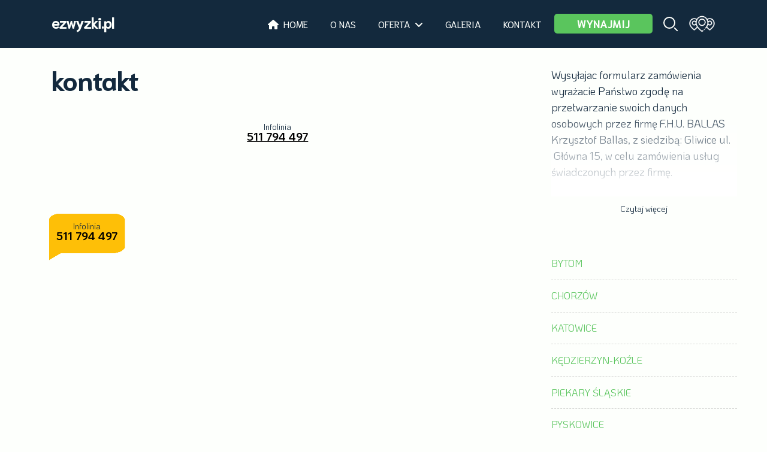

--- FILE ---
content_type: text/html; charset=UTF-8
request_url: https://www.ezwyzki.pl/floating_div_ps/kontakt/
body_size: 16335
content:
<!doctype html>
<html lang="pl-PL">
<head>
<!-- Google Tag Manager -->
<script>(function(w,d,s,l,i){w[l]=w[l]||[];w[l].push({'gtm.start':
new Date().getTime(),event:'gtm.js'});var f=d.getElementsByTagName(s)[0],
j=d.createElement(s),dl=l!='dataLayer'?'&l='+l:'';j.async=true;j.src=
'https://www.googletagmanager.com/gtm.js?id='+i+dl;f.parentNode.insertBefore(j,f);
})(window,document,'script','dataLayer','GTM-MPLDFNH2');</script>
<!-- End Google Tag Manager -->
	<meta charset="UTF-8">
	<meta name="viewport" content="width=device-width, initial-scale=1, maximum-scale=1">
	<link rel="profile" href="https://gmpg.org/xfn/11">

	<meta name='robots' content='index, follow, max-image-preview:large, max-snippet:-1, max-video-preview:-1' />
	<style>img:is([sizes="auto" i], [sizes^="auto," i]) { contain-intrinsic-size: 3000px 1500px }</style>
	
	<!-- This site is optimized with the Yoast SEO plugin v26.7 - https://yoast.com/wordpress/plugins/seo/ -->
	<title>kontakt - ezwyzki.pl</title>
	<link rel="canonical" href="https://www.ezwyzki.pl/floating_div_ps/kontakt/" />
	<meta property="og:locale" content="pl_PL" />
	<meta property="og:type" content="article" />
	<meta property="og:title" content="kontakt - ezwyzki.pl" />
	<meta property="og:description" content="Infolinia 511 794 497" />
	<meta property="og:url" content="https://www.ezwyzki.pl/floating_div_ps/kontakt/" />
	<meta property="og:site_name" content="ezwyzki.pl" />
	<meta property="article:modified_time" content="2019-05-16T09:35:48+00:00" />
	<meta name="twitter:card" content="summary_large_image" />
	<script type="application/ld+json" class="yoast-schema-graph">{"@context":"https://schema.org","@graph":[{"@type":"WebPage","@id":"https://www.ezwyzki.pl/floating_div_ps/kontakt/","url":"https://www.ezwyzki.pl/floating_div_ps/kontakt/","name":"kontakt - ezwyzki.pl","isPartOf":{"@id":"https://www.ezwyzki.pl/#website"},"datePublished":"2019-05-15T13:43:38+00:00","dateModified":"2019-05-16T09:35:48+00:00","breadcrumb":{"@id":"https://www.ezwyzki.pl/floating_div_ps/kontakt/#breadcrumb"},"inLanguage":"pl-PL","potentialAction":[{"@type":"ReadAction","target":["https://www.ezwyzki.pl/floating_div_ps/kontakt/"]}]},{"@type":"BreadcrumbList","@id":"https://www.ezwyzki.pl/floating_div_ps/kontakt/#breadcrumb","itemListElement":[{"@type":"ListItem","position":1,"name":"Strona główna","item":"https://www.ezwyzki.pl/"},{"@type":"ListItem","position":2,"name":"kontakt"}]},{"@type":"WebSite","@id":"https://www.ezwyzki.pl/#website","url":"https://www.ezwyzki.pl/","name":"ezwyzki.pl","description":"","potentialAction":[{"@type":"SearchAction","target":{"@type":"EntryPoint","urlTemplate":"https://www.ezwyzki.pl/?s={search_term_string}"},"query-input":{"@type":"PropertyValueSpecification","valueRequired":true,"valueName":"search_term_string"}}],"inLanguage":"pl-PL"}]}</script>
	<!-- / Yoast SEO plugin. -->


<link rel='dns-prefetch' href='//www.ezwyzki.pl' />
<link rel='dns-prefetch' href='//www.googletagmanager.com' />
<link rel='dns-prefetch' href='//fonts.googleapis.com' />
<link rel="alternate" type="application/rss+xml" title="ezwyzki.pl &raquo; Kanał z wpisami" href="https://www.ezwyzki.pl/feed/" />
<link rel="alternate" type="application/rss+xml" title="ezwyzki.pl &raquo; Kanał z komentarzami" href="https://www.ezwyzki.pl/comments/feed/" />
<script type="text/javascript">
/* <![CDATA[ */
window._wpemojiSettings = {"baseUrl":"https:\/\/s.w.org\/images\/core\/emoji\/16.0.1\/72x72\/","ext":".png","svgUrl":"https:\/\/s.w.org\/images\/core\/emoji\/16.0.1\/svg\/","svgExt":".svg","source":{"concatemoji":"https:\/\/www.ezwyzki.pl\/wp-includes\/js\/wp-emoji-release.min.js?ver=62ea8a79dcbf80efc1ea4b9c045d98dd"}};
/*! This file is auto-generated */
!function(s,n){var o,i,e;function c(e){try{var t={supportTests:e,timestamp:(new Date).valueOf()};sessionStorage.setItem(o,JSON.stringify(t))}catch(e){}}function p(e,t,n){e.clearRect(0,0,e.canvas.width,e.canvas.height),e.fillText(t,0,0);var t=new Uint32Array(e.getImageData(0,0,e.canvas.width,e.canvas.height).data),a=(e.clearRect(0,0,e.canvas.width,e.canvas.height),e.fillText(n,0,0),new Uint32Array(e.getImageData(0,0,e.canvas.width,e.canvas.height).data));return t.every(function(e,t){return e===a[t]})}function u(e,t){e.clearRect(0,0,e.canvas.width,e.canvas.height),e.fillText(t,0,0);for(var n=e.getImageData(16,16,1,1),a=0;a<n.data.length;a++)if(0!==n.data[a])return!1;return!0}function f(e,t,n,a){switch(t){case"flag":return n(e,"\ud83c\udff3\ufe0f\u200d\u26a7\ufe0f","\ud83c\udff3\ufe0f\u200b\u26a7\ufe0f")?!1:!n(e,"\ud83c\udde8\ud83c\uddf6","\ud83c\udde8\u200b\ud83c\uddf6")&&!n(e,"\ud83c\udff4\udb40\udc67\udb40\udc62\udb40\udc65\udb40\udc6e\udb40\udc67\udb40\udc7f","\ud83c\udff4\u200b\udb40\udc67\u200b\udb40\udc62\u200b\udb40\udc65\u200b\udb40\udc6e\u200b\udb40\udc67\u200b\udb40\udc7f");case"emoji":return!a(e,"\ud83e\udedf")}return!1}function g(e,t,n,a){var r="undefined"!=typeof WorkerGlobalScope&&self instanceof WorkerGlobalScope?new OffscreenCanvas(300,150):s.createElement("canvas"),o=r.getContext("2d",{willReadFrequently:!0}),i=(o.textBaseline="top",o.font="600 32px Arial",{});return e.forEach(function(e){i[e]=t(o,e,n,a)}),i}function t(e){var t=s.createElement("script");t.src=e,t.defer=!0,s.head.appendChild(t)}"undefined"!=typeof Promise&&(o="wpEmojiSettingsSupports",i=["flag","emoji"],n.supports={everything:!0,everythingExceptFlag:!0},e=new Promise(function(e){s.addEventListener("DOMContentLoaded",e,{once:!0})}),new Promise(function(t){var n=function(){try{var e=JSON.parse(sessionStorage.getItem(o));if("object"==typeof e&&"number"==typeof e.timestamp&&(new Date).valueOf()<e.timestamp+604800&&"object"==typeof e.supportTests)return e.supportTests}catch(e){}return null}();if(!n){if("undefined"!=typeof Worker&&"undefined"!=typeof OffscreenCanvas&&"undefined"!=typeof URL&&URL.createObjectURL&&"undefined"!=typeof Blob)try{var e="postMessage("+g.toString()+"("+[JSON.stringify(i),f.toString(),p.toString(),u.toString()].join(",")+"));",a=new Blob([e],{type:"text/javascript"}),r=new Worker(URL.createObjectURL(a),{name:"wpTestEmojiSupports"});return void(r.onmessage=function(e){c(n=e.data),r.terminate(),t(n)})}catch(e){}c(n=g(i,f,p,u))}t(n)}).then(function(e){for(var t in e)n.supports[t]=e[t],n.supports.everything=n.supports.everything&&n.supports[t],"flag"!==t&&(n.supports.everythingExceptFlag=n.supports.everythingExceptFlag&&n.supports[t]);n.supports.everythingExceptFlag=n.supports.everythingExceptFlag&&!n.supports.flag,n.DOMReady=!1,n.readyCallback=function(){n.DOMReady=!0}}).then(function(){return e}).then(function(){var e;n.supports.everything||(n.readyCallback(),(e=n.source||{}).concatemoji?t(e.concatemoji):e.wpemoji&&e.twemoji&&(t(e.twemoji),t(e.wpemoji)))}))}((window,document),window._wpemojiSettings);
/* ]]> */
</script>
<style id='wp-emoji-styles-inline-css' type='text/css'>

	img.wp-smiley, img.emoji {
		display: inline !important;
		border: none !important;
		box-shadow: none !important;
		height: 1em !important;
		width: 1em !important;
		margin: 0 0.07em !important;
		vertical-align: -0.1em !important;
		background: none !important;
		padding: 0 !important;
	}
</style>
<link rel='stylesheet' id='wp-block-library-css' href='https://www.ezwyzki.pl/wp-includes/css/dist/block-library/style.min.css?ver=62ea8a79dcbf80efc1ea4b9c045d98dd' type='text/css' media='all' />
<style id='classic-theme-styles-inline-css' type='text/css'>
/*! This file is auto-generated */
.wp-block-button__link{color:#fff;background-color:#32373c;border-radius:9999px;box-shadow:none;text-decoration:none;padding:calc(.667em + 2px) calc(1.333em + 2px);font-size:1.125em}.wp-block-file__button{background:#32373c;color:#fff;text-decoration:none}
</style>
<style id='global-styles-inline-css' type='text/css'>
:root{--wp--preset--aspect-ratio--square: 1;--wp--preset--aspect-ratio--4-3: 4/3;--wp--preset--aspect-ratio--3-4: 3/4;--wp--preset--aspect-ratio--3-2: 3/2;--wp--preset--aspect-ratio--2-3: 2/3;--wp--preset--aspect-ratio--16-9: 16/9;--wp--preset--aspect-ratio--9-16: 9/16;--wp--preset--color--black: #000000;--wp--preset--color--cyan-bluish-gray: #abb8c3;--wp--preset--color--white: #ffffff;--wp--preset--color--pale-pink: #f78da7;--wp--preset--color--vivid-red: #cf2e2e;--wp--preset--color--luminous-vivid-orange: #ff6900;--wp--preset--color--luminous-vivid-amber: #fcb900;--wp--preset--color--light-green-cyan: #7bdcb5;--wp--preset--color--vivid-green-cyan: #00d084;--wp--preset--color--pale-cyan-blue: #8ed1fc;--wp--preset--color--vivid-cyan-blue: #0693e3;--wp--preset--color--vivid-purple: #9b51e0;--wp--preset--gradient--vivid-cyan-blue-to-vivid-purple: linear-gradient(135deg,rgba(6,147,227,1) 0%,rgb(155,81,224) 100%);--wp--preset--gradient--light-green-cyan-to-vivid-green-cyan: linear-gradient(135deg,rgb(122,220,180) 0%,rgb(0,208,130) 100%);--wp--preset--gradient--luminous-vivid-amber-to-luminous-vivid-orange: linear-gradient(135deg,rgba(252,185,0,1) 0%,rgba(255,105,0,1) 100%);--wp--preset--gradient--luminous-vivid-orange-to-vivid-red: linear-gradient(135deg,rgba(255,105,0,1) 0%,rgb(207,46,46) 100%);--wp--preset--gradient--very-light-gray-to-cyan-bluish-gray: linear-gradient(135deg,rgb(238,238,238) 0%,rgb(169,184,195) 100%);--wp--preset--gradient--cool-to-warm-spectrum: linear-gradient(135deg,rgb(74,234,220) 0%,rgb(151,120,209) 20%,rgb(207,42,186) 40%,rgb(238,44,130) 60%,rgb(251,105,98) 80%,rgb(254,248,76) 100%);--wp--preset--gradient--blush-light-purple: linear-gradient(135deg,rgb(255,206,236) 0%,rgb(152,150,240) 100%);--wp--preset--gradient--blush-bordeaux: linear-gradient(135deg,rgb(254,205,165) 0%,rgb(254,45,45) 50%,rgb(107,0,62) 100%);--wp--preset--gradient--luminous-dusk: linear-gradient(135deg,rgb(255,203,112) 0%,rgb(199,81,192) 50%,rgb(65,88,208) 100%);--wp--preset--gradient--pale-ocean: linear-gradient(135deg,rgb(255,245,203) 0%,rgb(182,227,212) 50%,rgb(51,167,181) 100%);--wp--preset--gradient--electric-grass: linear-gradient(135deg,rgb(202,248,128) 0%,rgb(113,206,126) 100%);--wp--preset--gradient--midnight: linear-gradient(135deg,rgb(2,3,129) 0%,rgb(40,116,252) 100%);--wp--preset--font-size--small: 14px;--wp--preset--font-size--medium: 20px;--wp--preset--font-size--large: 20px;--wp--preset--font-size--x-large: 42px;--wp--preset--font-size--regular: 16px;--wp--preset--font-size--larger: 24px;--wp--preset--spacing--20: 0.44rem;--wp--preset--spacing--30: 0.67rem;--wp--preset--spacing--40: 1rem;--wp--preset--spacing--50: 1.5rem;--wp--preset--spacing--60: 2.25rem;--wp--preset--spacing--70: 3.38rem;--wp--preset--spacing--80: 5.06rem;--wp--preset--shadow--natural: 6px 6px 9px rgba(0, 0, 0, 0.2);--wp--preset--shadow--deep: 12px 12px 50px rgba(0, 0, 0, 0.4);--wp--preset--shadow--sharp: 6px 6px 0px rgba(0, 0, 0, 0.2);--wp--preset--shadow--outlined: 6px 6px 0px -3px rgba(255, 255, 255, 1), 6px 6px rgba(0, 0, 0, 1);--wp--preset--shadow--crisp: 6px 6px 0px rgba(0, 0, 0, 1);}:where(.is-layout-flex){gap: 0.5em;}:where(.is-layout-grid){gap: 0.5em;}body .is-layout-flex{display: flex;}.is-layout-flex{flex-wrap: wrap;align-items: center;}.is-layout-flex > :is(*, div){margin: 0;}body .is-layout-grid{display: grid;}.is-layout-grid > :is(*, div){margin: 0;}:where(.wp-block-columns.is-layout-flex){gap: 2em;}:where(.wp-block-columns.is-layout-grid){gap: 2em;}:where(.wp-block-post-template.is-layout-flex){gap: 1.25em;}:where(.wp-block-post-template.is-layout-grid){gap: 1.25em;}.has-black-color{color: var(--wp--preset--color--black) !important;}.has-cyan-bluish-gray-color{color: var(--wp--preset--color--cyan-bluish-gray) !important;}.has-white-color{color: var(--wp--preset--color--white) !important;}.has-pale-pink-color{color: var(--wp--preset--color--pale-pink) !important;}.has-vivid-red-color{color: var(--wp--preset--color--vivid-red) !important;}.has-luminous-vivid-orange-color{color: var(--wp--preset--color--luminous-vivid-orange) !important;}.has-luminous-vivid-amber-color{color: var(--wp--preset--color--luminous-vivid-amber) !important;}.has-light-green-cyan-color{color: var(--wp--preset--color--light-green-cyan) !important;}.has-vivid-green-cyan-color{color: var(--wp--preset--color--vivid-green-cyan) !important;}.has-pale-cyan-blue-color{color: var(--wp--preset--color--pale-cyan-blue) !important;}.has-vivid-cyan-blue-color{color: var(--wp--preset--color--vivid-cyan-blue) !important;}.has-vivid-purple-color{color: var(--wp--preset--color--vivid-purple) !important;}.has-black-background-color{background-color: var(--wp--preset--color--black) !important;}.has-cyan-bluish-gray-background-color{background-color: var(--wp--preset--color--cyan-bluish-gray) !important;}.has-white-background-color{background-color: var(--wp--preset--color--white) !important;}.has-pale-pink-background-color{background-color: var(--wp--preset--color--pale-pink) !important;}.has-vivid-red-background-color{background-color: var(--wp--preset--color--vivid-red) !important;}.has-luminous-vivid-orange-background-color{background-color: var(--wp--preset--color--luminous-vivid-orange) !important;}.has-luminous-vivid-amber-background-color{background-color: var(--wp--preset--color--luminous-vivid-amber) !important;}.has-light-green-cyan-background-color{background-color: var(--wp--preset--color--light-green-cyan) !important;}.has-vivid-green-cyan-background-color{background-color: var(--wp--preset--color--vivid-green-cyan) !important;}.has-pale-cyan-blue-background-color{background-color: var(--wp--preset--color--pale-cyan-blue) !important;}.has-vivid-cyan-blue-background-color{background-color: var(--wp--preset--color--vivid-cyan-blue) !important;}.has-vivid-purple-background-color{background-color: var(--wp--preset--color--vivid-purple) !important;}.has-black-border-color{border-color: var(--wp--preset--color--black) !important;}.has-cyan-bluish-gray-border-color{border-color: var(--wp--preset--color--cyan-bluish-gray) !important;}.has-white-border-color{border-color: var(--wp--preset--color--white) !important;}.has-pale-pink-border-color{border-color: var(--wp--preset--color--pale-pink) !important;}.has-vivid-red-border-color{border-color: var(--wp--preset--color--vivid-red) !important;}.has-luminous-vivid-orange-border-color{border-color: var(--wp--preset--color--luminous-vivid-orange) !important;}.has-luminous-vivid-amber-border-color{border-color: var(--wp--preset--color--luminous-vivid-amber) !important;}.has-light-green-cyan-border-color{border-color: var(--wp--preset--color--light-green-cyan) !important;}.has-vivid-green-cyan-border-color{border-color: var(--wp--preset--color--vivid-green-cyan) !important;}.has-pale-cyan-blue-border-color{border-color: var(--wp--preset--color--pale-cyan-blue) !important;}.has-vivid-cyan-blue-border-color{border-color: var(--wp--preset--color--vivid-cyan-blue) !important;}.has-vivid-purple-border-color{border-color: var(--wp--preset--color--vivid-purple) !important;}.has-vivid-cyan-blue-to-vivid-purple-gradient-background{background: var(--wp--preset--gradient--vivid-cyan-blue-to-vivid-purple) !important;}.has-light-green-cyan-to-vivid-green-cyan-gradient-background{background: var(--wp--preset--gradient--light-green-cyan-to-vivid-green-cyan) !important;}.has-luminous-vivid-amber-to-luminous-vivid-orange-gradient-background{background: var(--wp--preset--gradient--luminous-vivid-amber-to-luminous-vivid-orange) !important;}.has-luminous-vivid-orange-to-vivid-red-gradient-background{background: var(--wp--preset--gradient--luminous-vivid-orange-to-vivid-red) !important;}.has-very-light-gray-to-cyan-bluish-gray-gradient-background{background: var(--wp--preset--gradient--very-light-gray-to-cyan-bluish-gray) !important;}.has-cool-to-warm-spectrum-gradient-background{background: var(--wp--preset--gradient--cool-to-warm-spectrum) !important;}.has-blush-light-purple-gradient-background{background: var(--wp--preset--gradient--blush-light-purple) !important;}.has-blush-bordeaux-gradient-background{background: var(--wp--preset--gradient--blush-bordeaux) !important;}.has-luminous-dusk-gradient-background{background: var(--wp--preset--gradient--luminous-dusk) !important;}.has-pale-ocean-gradient-background{background: var(--wp--preset--gradient--pale-ocean) !important;}.has-electric-grass-gradient-background{background: var(--wp--preset--gradient--electric-grass) !important;}.has-midnight-gradient-background{background: var(--wp--preset--gradient--midnight) !important;}.has-small-font-size{font-size: var(--wp--preset--font-size--small) !important;}.has-medium-font-size{font-size: var(--wp--preset--font-size--medium) !important;}.has-large-font-size{font-size: var(--wp--preset--font-size--large) !important;}.has-x-large-font-size{font-size: var(--wp--preset--font-size--x-large) !important;}
:where(.wp-block-post-template.is-layout-flex){gap: 1.25em;}:where(.wp-block-post-template.is-layout-grid){gap: 1.25em;}
:where(.wp-block-columns.is-layout-flex){gap: 2em;}:where(.wp-block-columns.is-layout-grid){gap: 2em;}
:root :where(.wp-block-pullquote){font-size: 1.5em;line-height: 1.6;}
</style>
<link rel='stylesheet' id='contact-form-7-css' href='https://www.ezwyzki.pl/wp-content/plugins/contact-form-7/includes/css/styles.css?ver=6.1.4' type='text/css' media='all' />
<style id='contact-form-7-inline-css' type='text/css'>
.wpcf7 .wpcf7-recaptcha iframe {margin-bottom: 0;}.wpcf7 .wpcf7-recaptcha[data-align="center"] > div {margin: 0 auto;}.wpcf7 .wpcf7-recaptcha[data-align="right"] > div {margin: 0 0 0 auto;}
</style>
<link rel='stylesheet' id='psfd_css-css' href='https://www.ezwyzki.pl/wp-content/plugins/floating-div/css/psfd.css?ver=62ea8a79dcbf80efc1ea4b9c045d98dd' type='text/css' media='all' />
<link rel='stylesheet' id='lbwps-styles-photoswipe5-main-css' href='https://www.ezwyzki.pl/wp-content/plugins/lightbox-photoswipe/assets/ps5/styles/main.css?ver=5.8.2' type='text/css' media='all' />
<link rel='stylesheet' id='social-widget-style-css' href='https://www.ezwyzki.pl/wp-content/plugins/responsive-facebook-and-twitter-widget/css/style.min.css?ver=62ea8a79dcbf80efc1ea4b9c045d98dd' type='text/css' media='all' />
<link rel='stylesheet' id='rs-plugin-settings-css' href='https://www.ezwyzki.pl/wp-content/plugins/revslider/public/assets/css/settings.css?ver=5.4.1' type='text/css' media='all' />
<style id='rs-plugin-settings-inline-css' type='text/css'>
#rs-demo-id {}
</style>
<link rel='stylesheet' id='cmplz-general-css' href='https://www.ezwyzki.pl/wp-content/plugins/complianz-gdpr/assets/css/cookieblocker.min.css?ver=1768472319' type='text/css' media='all' />
<link rel='stylesheet' id='elementare-style-css' href='https://www.ezwyzki.pl/wp-content/themes/ezwyzki/style.css?ver=99999' type='text/css' media='all' />
<link rel='stylesheet' id='font-awesome-css' href='https://www.ezwyzki.pl/wp-content/themes/ezwyzki/css/font-awesome.min.css?ver=4.7.0' type='text/css' media='all' />
<!--[if IE]>
<link rel='stylesheet' id='elementare-ie-css' href='https://www.ezwyzki.pl/wp-content/themes/ezwyzki/css/ie.css?ver=99999' type='text/css' media='all' />
<![endif]-->
<link rel='stylesheet' id='elementare-googlefonts-css' href='//fonts.googleapis.com/css?family=Niramit:400,700%7CKoHo:400,700' type='text/css' media='all' />
<!--n2css--><!--n2js--><script type="text/javascript" src="https://www.ezwyzki.pl/wp-includes/js/jquery/jquery.min.js?ver=3.7.1" id="jquery-core-js"></script>
<script type="text/javascript" src="https://www.ezwyzki.pl/wp-includes/js/jquery/jquery-migrate.min.js?ver=3.4.1" id="jquery-migrate-js"></script>
<script type="text/javascript" id="equal-height-columns-js-extra">
/* <![CDATA[ */
var equalHeightColumnElements = {"element-groups":{"1":{"selector":".equal","breakpoint":768},"2":{"selector":"","breakpoint":768}}};
/* ]]> */
</script>
<script type="text/javascript" src="https://www.ezwyzki.pl/wp-content/plugins/equal-height-columns/public/js/equal-height-columns-public.js?ver=1.2.1" id="equal-height-columns-js"></script>
<script type="text/javascript" src="https://www.ezwyzki.pl/wp-content/plugins/revslider/public/assets/js/jquery.themepunch.tools.min.js?ver=5.4.1" id="tp-tools-js"></script>
<script type="text/javascript" src="https://www.ezwyzki.pl/wp-content/plugins/revslider/public/assets/js/jquery.themepunch.revolution.min.js?ver=5.4.1" id="revmin-js"></script>
<script type="text/javascript" id="snazzymaps-js-js-extra">
/* <![CDATA[ */
var SnazzyDataForSnazzyMaps = [];
SnazzyDataForSnazzyMaps={"id":151,"name":"Ultra Light with Labels","description":"Light Rust","url":"https:\/\/snazzymaps.com\/style\/151\/ultra-light-with-labels","imageUrl":"https:\/\/snazzy-maps-cdn.azureedge.net\/assets\/151-ultra-light-with-labels.png?v=20170626083737","json":"[{\"featureType\":\"water\",\"elementType\":\"geometry\",\"stylers\":[{\"color\":\"#e9e9e9\"},{\"lightness\":17}]},{\"featureType\":\"landscape\",\"elementType\":\"geometry\",\"stylers\":[{\"color\":\"#f5f5f5\"},{\"lightness\":20}]},{\"featureType\":\"road.highway\",\"elementType\":\"geometry.fill\",\"stylers\":[{\"color\":\"#ffffff\"},{\"lightness\":17}]},{\"featureType\":\"road.highway\",\"elementType\":\"geometry.stroke\",\"stylers\":[{\"color\":\"#ffffff\"},{\"lightness\":29},{\"weight\":0.2}]},{\"featureType\":\"road.arterial\",\"elementType\":\"geometry\",\"stylers\":[{\"color\":\"#ffffff\"},{\"lightness\":18}]},{\"featureType\":\"road.local\",\"elementType\":\"geometry\",\"stylers\":[{\"color\":\"#ffffff\"},{\"lightness\":16}]},{\"featureType\":\"poi\",\"elementType\":\"geometry\",\"stylers\":[{\"color\":\"#f5f5f5\"},{\"lightness\":21}]},{\"featureType\":\"poi.park\",\"elementType\":\"geometry\",\"stylers\":[{\"color\":\"#dedede\"},{\"lightness\":21}]},{\"elementType\":\"labels.text.stroke\",\"stylers\":[{\"visibility\":\"on\"},{\"color\":\"#ffffff\"},{\"lightness\":16}]},{\"elementType\":\"labels.text.fill\",\"stylers\":[{\"saturation\":36},{\"color\":\"#333333\"},{\"lightness\":40}]},{\"elementType\":\"labels.icon\",\"stylers\":[{\"visibility\":\"off\"}]},{\"featureType\":\"transit\",\"elementType\":\"geometry\",\"stylers\":[{\"color\":\"#f2f2f2\"},{\"lightness\":19}]},{\"featureType\":\"administrative\",\"elementType\":\"geometry.fill\",\"stylers\":[{\"color\":\"#fefefe\"},{\"lightness\":20}]},{\"featureType\":\"administrative\",\"elementType\":\"geometry.stroke\",\"stylers\":[{\"color\":\"#fefefe\"},{\"lightness\":17},{\"weight\":1.2}]}]","views":918883,"favorites":2456,"createdBy":{"name":"Anonymous","url":null},"createdOn":"2014-11-04T03:01:33.197","tags":["greyscale","light"],"colors":["gray","white"]};
/* ]]> */
</script>
<script type="text/javascript" src="https://www.ezwyzki.pl/wp-content/plugins/snazzy-maps/snazzymaps.js?ver=1.5.0" id="snazzymaps-js-js"></script>

<!-- Fragment znacznika Google (gtag.js) dodany przez Site Kit -->
<!-- Fragment Google Analytics dodany przez Site Kit -->
<script type="text/javascript" src="https://www.googletagmanager.com/gtag/js?id=GT-5TPP4SSD" id="google_gtagjs-js" async></script>
<script type="text/javascript" id="google_gtagjs-js-after">
/* <![CDATA[ */
window.dataLayer = window.dataLayer || [];function gtag(){dataLayer.push(arguments);}
gtag("set","linker",{"domains":["www.ezwyzki.pl"]});
gtag("js", new Date());
gtag("set", "developer_id.dZTNiMT", true);
gtag("config", "GT-5TPP4SSD", {"googlesitekit_post_type":"floating_div_ps"});
 window._googlesitekit = window._googlesitekit || {}; window._googlesitekit.throttledEvents = []; window._googlesitekit.gtagEvent = (name, data) => { var key = JSON.stringify( { name, data } ); if ( !! window._googlesitekit.throttledEvents[ key ] ) { return; } window._googlesitekit.throttledEvents[ key ] = true; setTimeout( () => { delete window._googlesitekit.throttledEvents[ key ]; }, 5 ); gtag( "event", name, { ...data, event_source: "site-kit" } ); }; 
/* ]]> */
</script>
<link rel="https://api.w.org/" href="https://www.ezwyzki.pl/wp-json/" /><link rel="EditURI" type="application/rsd+xml" title="RSD" href="https://www.ezwyzki.pl/xmlrpc.php?rsd" />
<link rel="alternate" title="oEmbed (JSON)" type="application/json+oembed" href="https://www.ezwyzki.pl/wp-json/oembed/1.0/embed?url=https%3A%2F%2Fwww.ezwyzki.pl%2Ffloating_div_ps%2Fkontakt%2F" />
<link rel="alternate" title="oEmbed (XML)" type="text/xml+oembed" href="https://www.ezwyzki.pl/wp-json/oembed/1.0/embed?url=https%3A%2F%2Fwww.ezwyzki.pl%2Ffloating_div_ps%2Fkontakt%2F&#038;format=xml" />
<script>readMoreArgs = []</script><script type="text/javascript">
				EXPM_VERSION=3.55;EXPM_AJAX_URL='https://www.ezwyzki.pl/wp-admin/admin-ajax.php';
			function yrmAddEvent(element, eventName, fn) {
				if (element.addEventListener)
					element.addEventListener(eventName, fn, false);
				else if (element.attachEvent)
					element.attachEvent('on' + eventName, fn);
			}
			</script><meta name="generator" content="Site Kit by Google 1.170.0" /><style type="text/css">	.site-branding .site-description,
	.main-navigation > div > ul > li > a,
	.site-branding .site-title a,
	.elementareBigText header.entry-header,
	.elementareBigText header.entry-header .entry-meta > span i,
	.elementareBigText header.entry-header .entry-meta > span a,
	.main-navigation ul ul a,
	header.site-header .crestaMenuButton a,
	.flexslider:hover .flex-direction-nav .flex-prev:hover,
	.flexslider:hover .flex-direction-nav .flex-next:hover,
	.menu-toggle,
	.menu-toggle:hover,
	.menu-toggle:focus,
	.menu-toggle:active {
		color: #fdfffc;
	}
	header.site-header .crestaMenuButton:hover a,
	header.site-header .crestaMenuButton:active a,
	header.site-header .crestaMenuButton:focus a {
		color: #fdfffc !important;
	}
	.search-button .search-line,
	.hamburger-menu .hamburger-inner,
	.hamburger-menu .hamburger-inner:after,
	.hamburger-menu .hamburger-inner:before {
		background-color: #fdfffc;
	}
	.search-button .search-circle, .scrollDown .mouse {
		border-color: #fdfffc;
	}
	@media all and (max-width: 1025px) {
		.main-navigation ul li .indicator,
		.main-navigation > div > ul > li > a,
		.main-navigation ul ul a {
			border-color: #fdfffc;
		}
		.main-navigation ul li .indicator:before {
			color: #fdfffc;
		}
	}
		header.site-header .crestaMenuButton,
	.elementareBigText header.entry-header .entry-meta > span i,
	.main-navigation > div > ul > li > a::before,
	.menu-toggle,
	.menu-toggle:hover,
	.menu-toggle:focus,
	.menu-toggle:active,
	.flexslider .slides > li .flexText .inside h2:after {
		background-color: #5ac55d;
	}
		header.site-header {
		background-color: rgba(19, 41, 61,0.0);
	}
	header.site-header.menuMinor,
	header.site-header.noImage {
		background-color: rgba(19, 41, 61,1);
	}
	.flexslider .slides > li .flexText,
	.elementareImageOp {
		background-color: rgba(19, 41, 61,0.4);
	}
	.main-navigation ul ul a {
		background-color: #13293d;
	}
	@media all and (max-width: 1025px) {
		header.site-header {
			background-color: rgba(19, 41, 61,1) !important;
		}
		.main-navigation.toggled .nav-menu {
			background: #13293d;
		}
	}
		a, a:visited,
	blockquote::before,
	.woocommerce ul.products > li .price,
	.woocommerce div.product .summary .price,
	.hentry header.entry-header .entry-meta > span i,
	.hentry footer.entry-footer span:not(.read-more) i {
		color: #5ac55d;
	}
	hr,
	.navigation.pagination .nav-links .prev,
	.woocommerce-pagination > ul.page-numbers li a.prev,
	.navigation.pagination .nav-links .next,
	.woocommerce-pagination > ul.page-numbers li a.next,
	.navigation.pagination .nav-links a,
	.woocommerce-pagination > ul.page-numbers li a,
	#wp-calendar > caption,
	.tagcloud a,
	button,
	input[type="button"],
	input[type="reset"],
	input[type="submit"],
	footer.entry-footer span.read-more a, a.more-link,
	#toTop,
	.content-area .onsale,
	.woocommerce .wooImage .button,
	.woocommerce .wooImage .added_to_cart,
	.woocommerce-error li a,
	.woocommerce-message a,
	.return-to-shop a,
	.wc-proceed-to-checkout .button.checkout-button,
	.widget_shopping_cart p.buttons a,
	.woocommerce .wishlist_table td.product-add-to-cart a,
	.woocommerce .content-area .woocommerce-tabs .tabs li.active a,
	.widget_price_filter .ui-slider .ui-slider-range,
	.widget_price_filter .ui-slider .ui-slider-handle,
	.elementareButton,
	.elementareButton.aboutus a,
	ul.elementare_sectionmap li span.text,
	.page-links a,
	.serviceText:after,
	.cursor.active,
	ul.elementare_sectionmap li:hover a span.box,
	ul.elementare_sectionmap li:focus a span.box,
	ul.elementare_sectionmap li:active a span.box,
	ul.elementare_sectionmap li.current-section a span.box,
	.elemMask:after {
		background-color: #5ac55d;
	}
	blockquote,
	.navigation.pagination .nav-links span.current,
	.woocommerce-pagination > ul.page-numbers li span,
	.widget .widget-title h3,
	#wp-calendar tbody td#today,
	.woocommerce ul.products > li:hover,
	.woocommerce ul.products > li:focus,
	.woocommerce ul.products > li h2:after,
	ul.elementare_sectionmap li a span.box,
	.team_columns .elementareTeamSingle .elementareTeamDesc:before {
		border-color: #5ac55d;
	}
	.elementare_contact.withForm .elementareContactForm,
	.features_columns_single {
		border-bottom-color: #5ac55d;
	}
	.cursor  {
		box-shadow: 0px 0px 0px 3px #5ac55d;
	}
	.elemMask {
		border-top-color: #5ac55d;
	}
	.fLoader1 .loader__inner {
		box-shadow: 0 -10px 0 0 rgba(90, 197, 93, 0.7), -7.5px 5px 0 0 rgba(90, 197, 93, 0.6), 7.5px 5px 0 0 rgba(90, 197, 93, 0.5);
	}
	.fLoader1 .loader__inner:nth-child(2) {
		box-shadow: 7.5px -5px 0 0 rgba(90, 197, 93, 0.5), -7.5px -5px 0 0 rgba(90, 197, 93, 0.4), 0 10px 0 0 rgba(90, 197, 93, 0.3);
	}
		#tertiary.widget-area a {
		color: #121212;
	}
	#tertiary.widget-area .tagcloud a,
	#tertiary.widget-area button,
	#tertiary.widget-area input[type="button"],
	#tertiary.widget-area input[type="reset"],
	#tertiary.widget-area input[type="submit"],
	#tertiary.widget-area .widget_price_filter .ui-slider .ui-slider-range,
	#tertiary.widget-area .widget_price_filter .ui-slider .ui-slider-handle,
	#tertiary.widget-area #wp-calendar > caption {
		background-color: #121212;
	}
	#tertiary.widget-area .widget .widget-title h3,
	#tertiary.widget-area #wp-calendar tbody td#today {
		border-color: #121212;
	}
		footer.site-footer a {
		color: #afafaf;
	}
	.mainFooter .elementareFooterWidget .tagcloud a,
	.mainFooter .elementareFooterWidget button,
	.mainFooter .elementareFooterWidget input[type="button"],
	.mainFooter .elementareFooterWidget input[type="reset"],
	.mainFooter .elementareFooterWidget input[type="submit"],
	.mainFooter .elementareFooterWidget .widget_price_filter .ui-slider .ui-slider-range,
	.mainFooter .elementareFooterWidget .widget_price_filter .ui-slider .ui-slider-handle {
		background-color: #afafaf;
	}
	.mainFooter .elementareFooterWidget aside.footer .widget .widget-title h3,
	.mainFooter .elementareFooterWidget aside.footer #wp-calendar tbody td#today {
		border-color: #afafaf;
	}
		footer.site-footer {
		background-color: #13293d;
	}
	.mainFooter .elementareFooterWidget .tagcloud a,
	.mainFooter .elementareFooterWidget button,
	.mainFooter .elementareFooterWidget input[type="button"],
	.mainFooter .elementareFooterWidget input[type="reset"],
	.mainFooter .elementareFooterWidget input[type="submit"] {
		color: #13293d;
	}
		footer.site-footer {
		color: #afafaf;
	}
	.mainFooter .elementareFooterWidget .tagcloud a:hover,
	.mainFooter .elementareFooterWidget .tagcloud a:focus,
	.mainFooter .elementareFooterWidget .tagcloud a:active {
		background-color: #afafaf;
	}
		body,
	input,
	select,
	optgroup,
	textarea,
	input[type="text"],
	input[type="email"],
	input[type="url"],
	input[type="password"],
	input[type="search"],
	input[type="number"],
	input[type="tel"],
	input[type="range"],
	input[type="date"],
	input[type="month"],
	input[type="week"],
	input[type="time"],
	input[type="datetime"],
	input[type="datetime-local"],
	input[type="color"],
	textarea,
	a:hover,
	a:focus,
	a:active,
	.nav-links .meta-nav,
	.search-container input[type="search"],
	.hentry header.entry-header .entry-meta > span a,
	.hentry header.entry-header h2 a,
	.hentry footer.entry-footer span:not(.read-more) a,
	.site-social-float a,
	aside ul.product-categories li a:before {
		color: #13293d;
	}
	.woocommerce ul.products > li .price {
		color: #13293d !important;
	}
	.search-container ::-webkit-input-placeholder {
		color: #13293d;
	}
	.search-container ::-moz-placeholder {
		color: #13293d;
	}
	.search-container :-ms-input-placeholder {
		color: #13293d;
	}
	.search-container :-moz-placeholder {
		color: #13293d;
	}
	button:hover,
	input[type="button"]:hover,
	input[type="reset"]:hover,
	input[type="submit"]:hover,
	button:active, button:focus,
	input[type="button"]:active,
	input[type="button"]:focus,
	input[type="reset"]:active,
	input[type="reset"]:focus,
	input[type="submit"]:active,
	input[type="submit"]:focus,
	.navigation.pagination .nav-links a:hover,
	.navigation.pagination .nav-links a:focus,
	.woocommerce-pagination > ul.page-numbers li a:hover,
	.woocommerce-pagination > ul.page-numbers li a:focus,
	.tagcloud a:hover,
	.tagcloud a:focus,
	.tagcloud a:active,
	footer.entry-footer span.read-more a:hover,
	footer.entry-footer span.read-more a:focus,
	a.more-link:hover,
	a.more-link:focus,
	.woocommerce ul.products > li:hover .wooImage .button,
	.woocommerce ul.products > li:hover .wooImage .added_to_cart,
	.woocommerce-error li a:hover,
	.woocommerce-message a:hover,
	.return-to-shop a:hover,
	.wc-proceed-to-checkout .button.checkout-button:hover,
	.widget_shopping_cart p.buttons a:hover,
	.elementareButton:hover,
	.elementareButton:focus,
	.elementareButton:active,
	.elementareButton.aboutus a:hover,
	.elementareButton.aboutus a:focus,
	.elementareButton.aboutus a:active,
	.page-links > .page-links-number {
		background-color: #13293d;
	}
	input[type="text"]:focus,
	input[type="email"]:focus,
	input[type="url"]:focus,
	input[type="password"]:focus,
	input[type="search"]:focus,
	input[type="number"]:focus,
	input[type="tel"]:focus,
	input[type="range"]:focus,
	input[type="date"]:focus,
	input[type="month"]:focus,
	input[type="week"]:focus,
	input[type="time"]:focus,
	input[type="datetime"]:focus,
	input[type="datetime-local"]:focus,
	input[type="color"]:focus,
	textarea:focus,
	select:focus {
		border-color: #13293d;
	}
	.inc-input .focus-bg {
		color: rgba(19, 41, 61,0.6);
	}
		button,
	input[type="button"],
	input[type="reset"],
	input[type="submit"],
	.navigation.pagination .nav-links .prev,
	.woocommerce-pagination > ul.page-numbers li a.prev,
	.navigation.pagination .nav-links .next,
	.woocommerce-pagination > ul.page-numbers li a.next,
	.navigation.pagination .nav-links a,
	.woocommerce-pagination > ul.page-numbers li a,
	#wp-calendar > caption,
	.tagcloud a,
	footer.entry-footer span.read-more a, a.more-link,
	#toTop,
	.content-area .onsale,
	.woocommerce .wooImage .button,
	.woocommerce .wooImage .added_to_cart,
	.woocommerce-error li a,
	.woocommerce-message a,
	.return-to-shop a,
	.wc-proceed-to-checkout .button.checkout-button,
	.widget_shopping_cart p.buttons a,
	.woocommerce .wishlist_table td.product-add-to-cart a,
	.woocommerce .content-area .woocommerce-tabs .tabs li.active a,
	.widget_price_filter .price_slider_amount .button,
	.woocommerce div.product form.cart .button,
	.elementareButton a, .elementareButton a:hover, .elementareButton a:focus, .elementareButton a:active,
	ul.elementare_sectionmap li span.text,
	.page-links a,
	.page-links a:hover,
	.page-links a:focus,
	.page-links a:active,
	.page-links > .page-links-number {
		color: #fdfffc;
	}
	body,
	select,
	.elementareLoader,
	.site-social-float a,
	#page.site {
		background-color: #fdfffc;
	}
		#wp-calendar th,
	header.page-header,
	.wp-caption .wp-caption-text,
	.woocommerce .content-area .woocommerce-tabs .tabs,
	.woocommerce-message,
	.woocommerce-info,
	.woocommerce-error,
	.woocommerce table.shop_attributes tr,
	.woocommerce table.shop_attributes tr th,
	.woocommerce-page .entry-content table thead th,
	.woocommerce-page .entry-content table tr:nth-child(even),
	#payment .payment_methods li .payment_box,
	.widget_price_filter .price_slider_wrapper .ui-widget-content {
		background-color: #d5d6d4;
	}
	.star-rating:before {
		color: #d5d6d4;
	}
	input[type="text"],
	input[type="email"],
	input[type="url"],
	input[type="password"],
	input[type="search"],
	input[type="number"],
	input[type="tel"],
	input[type="range"],
	input[type="date"],
	input[type="month"],
	input[type="week"],
	input[type="time"],
	input[type="datetime"],
	input[type="datetime-local"],
	input[type="color"],
	textarea,
	select,
	.site-main .post-navigation,
	#wp-calendar tbody td,
	aside ul.menu .indicatorBar,
	aside ul.product-categories .indicatorBar,
	.hentry,
	#comments ol .pingback,
	#comments ol article,
	#comments .reply,
	.woocommerce ul.products > li,
	body.woocommerce form.cart,
	.woocommerce .product_meta,
	.woocommerce .single_variation,
	.woocommerce .woocommerce-tabs,
	.woocommerce #reviews #comments ol.commentlist li .comment-text,
	.woocommerce p.stars a.star-1,
	.woocommerce p.stars a.star-2,
	.woocommerce p.stars a.star-3,
	.woocommerce p.stars a.star-4,
	.single-product div.product .woocommerce-product-rating,
	.woocommerce-page .entry-content table,
	.woocommerce-page .entry-content table thead th,
	#order_review, #order_review_heading,
	#payment,
	#payment .payment_methods li,
	.widget_shopping_cart p.total,
	.site-social-float a,
	.entry-content table, .entry-content th, .entry-content td {
		border-color: #d5d6d4;
	}
	aside ul li,
	aside ul.menu li a,
	aside ul.product-categories li a {
		border-bottom-color: #d5d6d4;
	}
		#tertiary.widget-area,
	.close-hamburger,
	#tertiary.widget-area a:hover,
	#tertiary.widget-area a:focus,
	#tertiary.widget-area a:active {
		color: #121212;
	}
	#tertiary.widget-area .tagcloud a:hover,
	#tertiary.widget-area .tagcloud a:focus,
	#tertiary.widget-area .tagcloud a:active,
	.close-ham-inner:before,
	.close-ham-inner:after,
	.nano > .nano-pane > .nano-slider {
		background-color: #121212;
	}
	.nano > .nano-pane {
		background-color: rgba(18, 18, 18,0.15);
	}
	.nano > .nano-pane > .nano-slider {
		background-color: rgba(18, 18, 18,0.3);
	}
		#tertiary.widget-area {
		background-image: linear-gradient(45deg, #ffffff, #ffffff);
	}
	#tertiary.widget-area .tagcloud a,
	#tertiary.widget-area button,
	#tertiary.widget-area input[type="button"],
	#tertiary.widget-area input[type="reset"],
	#tertiary.widget-area input[type="submit"] {
		color: #ffffff;
	}
	</style>
<!-- Dynamic Widgets by QURL loaded - http://www.dynamic-widgets.com //-->
<meta name="generator" content="Powered by Slider Revolution 5.4.1 - responsive, Mobile-Friendly Slider Plugin for WordPress with comfortable drag and drop interface." />
<link rel="icon" href="https://www.ezwyzki.pl/wp-content/uploads/2019/05/mappin.png" sizes="32x32" />
<link rel="icon" href="https://www.ezwyzki.pl/wp-content/uploads/2019/05/mappin.png" sizes="192x192" />
<link rel="apple-touch-icon" href="https://www.ezwyzki.pl/wp-content/uploads/2019/05/mappin.png" />
<meta name="msapplication-TileImage" content="https://www.ezwyzki.pl/wp-content/uploads/2019/05/mappin.png" />
<style>
.social_slider_pro label {
        width: 40px !important;
        height: 40px !important;
        display: flex !important;
        justify-content: center !important;
        align-items: center !important;
    }

    .social_slider_pro label span {
        display: none !important;
    }

    .social_slider_pro i {
        height: 21px !important;
        display: flex !important;
        justify-content: center !important;
        align-items: center !important;
        color: #fff !important;
        position: relative !important;
        font-size: 18px !important;
        background-color: unset !important;
    }

    .social_slider_pro .facebook_icon {
        box-shadow: 0px 0px 28px rgb(0 0 0 / 38%), 0px 5px 0px #3487d2;
    }

    .social_slider_pro .twitter_icon {
        box-shadow: 0px 0px 28px rgb(0 0 0 / 38%), 0px 5px 0px #23a1d7;
    }

    .social_slider_pro .instagram_icon {
        box-shadow: 0px 0px 28px rgb(0 0 0 / 38%), 0px 5px 0px #4942cf;
    }

    .social_slider_pro .pinterest_icon {
        box-shadow: 0px 0px 28px rgb(0 0 0 / 38%), 0px 5px 0px #da0021
    }

    .social_slider_pro .custom_icon {
        box-shadow: 0px 0px 28px rgb(0 0 0 / 38%), 0px 5px 0px ;
    }

    .social_slider_pro .facebook_icon,
        .social_slider_pro .twitter_icon,
        .social_slider_pro .instagram_icon,
        .social_slider_pro .pinterest_icon,
        .social_slider_pro .custom_icon {
            left: -40px !important;
        }

        .social_slider_pro .facebook_icon,
        .social_slider_pro .twitter_icon,
        .social_slider_pro .instagram_icon,
        .social_slider_pro .pinterest_icon,
        .social_slider_pro .custom_icon {
            border-radius: 7px 0 0 7px !important;
        }

        .social_slider_pro {
        right: -370px;
    }

    .social_slider_pro:hover {
        transform: translateX(-370px);
    }

    .social_slider_pro .facebook_icon,
    .social_slider_pro .twitter_icon,
    .social_slider_pro .instagram_icon,
    .social_slider_pro .pinterest_icon,
    .social_slider_pro .custom_icon {
        float: left;
        left: -32px;
        clear: left;
    }

    .social_slider_pro .custom_icon {
    background-color: ;
}

.social_slider_pro .custom_box {
    border-left: 10px solid ;
    border-right: 10px solid ;
}

.social_slider_pro .custom {
    background-color: ;
}
</style>
</head>

<body data-rsssl=1 class="wp-singular floating_div_ps-template-default single single-floating_div_ps postid-369 wp-theme-ezwyzki animate-cursor">
<!-- Google Tag Manager (noscript) -->
<noscript><iframe src="https://www.googletagmanager.com/ns.html?id=GTM-MPLDFNH2"
height="0" width="0" style="display:none;visibility:hidden"></iframe></noscript>
<!-- End Google Tag Manager (noscript) -->
	<div class="cursor"></div>
	<div class="elementareLoader">
		<div class="fLoader1"><span class="loader__inner"></span><span class="loader__inner"></span></div>	</div>
<div id="page" class="site">
	<a class="skip-link screen-reader-text" href="#content">Skip to content</a>

		<header id="masthead" class="site-header yesMobileFixed">
		

		<div class="mainHeader">
			<div class="mainLogo">
				<div class="elementareSubHeader title">
					<div class="site-branding">
												<div class="elementareLogo" itemscope itemtype="http://schema.org/Organization">
																			<div class="elementareTitleText">
															<p class="site-title"><a href="https://www.ezwyzki.pl/" rel="home">ezwyzki.pl</a></p>
													</div>
						</div>
					</div><!-- .site-branding -->
				</div>
			</div>
						<div class="hamburger-menu">
				<div class="hamburger-box">
					<div class="hamburger-inner"><img src="https://ezwyzki.pl/wp-content/uploads/2019/04/location-pin.png"></div>
				</div>
			</div>
									<div class="search-button">
				<div class="search-circle"></div>
				<div class="search-line"></div>
			</div>
						<div class="elementareHeader">
				<div class="elementareSubHeader">
					<nav id="site-navigation" class="main-navigation">
						<button class="menu-toggle" aria-controls="primary-menu" aria-expanded="false"><i class="fa fa-lg fa-bars" aria-hidden="true"></i></button>
						<div class="menu-menu-container"><ul id="primary-menu" class="menu"><li id="menu-item-263" class="menu-item menu-item-type-custom menu-item-object-custom menu-item-home menu-item-263"><a href="https://www.ezwyzki.pl/">Home</a></li>
<li id="menu-item-197" class="menu-item menu-item-type-post_type menu-item-object-page menu-item-197"><a href="https://www.ezwyzki.pl/o-nas/">O nas</a></li>
<li id="menu-item-12" class="menu-item menu-item-type-post_type menu-item-object-page menu-item-has-children menu-item-12"><a href="https://www.ezwyzki.pl/oferta/">Oferta</a>
<ul class="sub-menu">
	<li id="menu-item-39" class="menu-item menu-item-type-post_type menu-item-object-page menu-item-39"><a href="https://www.ezwyzki.pl/wynajem-podnosnikow-koszowych/">PODNOŚNIKI KOSZOWE</a></li>
	<li id="menu-item-42" class="menu-item menu-item-type-post_type menu-item-object-page menu-item-42"><a href="https://www.ezwyzki.pl/podesty-nozycowe/">PODESTY NOŻYCOWE</a></li>
	<li id="menu-item-38" class="menu-item menu-item-type-post_type menu-item-object-page menu-item-38"><a href="https://www.ezwyzki.pl/wynajem-lawety/">LAWETA</a></li>
	<li id="menu-item-45" class="menu-item menu-item-type-post_type menu-item-object-page menu-item-45"><a href="https://www.ezwyzki.pl/rebak/">SZKOLENIA UDT I KONSERWACJA</a></li>
	<li id="menu-item-769" class="menu-item menu-item-type-post_type menu-item-object-page menu-item-769"><a href="https://www.ezwyzki.pl/podesty-przegubowo-teleskopowe/">PODESTY PRZEGUBOWO- TELESKOPOWE</a></li>
</ul>
</li>
<li id="menu-item-457" class="menu-item menu-item-type-post_type menu-item-object-page menu-item-457"><a href="https://www.ezwyzki.pl/galeria/">Galeria</a></li>
<li id="menu-item-15" class="menu-item menu-item-type-post_type menu-item-object-page menu-item-15"><a href="https://www.ezwyzki.pl/kontakt/">Kontakt</a></li>
<li id="menu-item-181" class="zamow menu-item menu-item-type-custom menu-item-object-custom menu-item-181"><a href="https://www.ezwyzki.pl/index.php/wynajmij/">Wynajmij</a></li>
</ul></div>					</nav><!-- #site-navigation -->
				</div>
			</div>
		</div>
	</header><!-- #masthead -->
			
	<div id="content" class="site-content">
	<div id="primary" class="content-area">
		<main id="main" class="site-main">

		
<article id="post-369" class="post-369 floating_div_ps type-floating_div_ps status-publish hentry">
	<header class="entry-header">
				<h1 class="entry-title">kontakt</h1>	</header><!-- .entry-header -->

	<div class="entry-content">
		<p style="text-align: center;line-height:1;margin-top:10px;">
<span style="font-size:14px;">Infolinia</span><br />
<strong style="margin-top:-10px;"><a href="tel:+48511794497" style="color:#000;">511 794 497</a></strong></p>
	</div><!-- .entry-content -->

	<footer class="entry-footer">
			</footer><!-- .entry-footer -->
</article><!-- #post-369 -->

		</main><!-- #main -->
	</div><!-- #primary -->


<aside id="secondary" class="widget-area">
	<section id="text-2" class="widget widget_text">			<div class="textwidget"><p>Wysyłajac formularz zamówienia wyrażacie Państwo zgodę na przetwarzanie swoich danych osobowych przez firmę F.H.U. BALLAS Krzysztof Ballas, z siedzibą: Gliwice ul.  Główna 15, w celu zamówienia usług świadczonych przez firmę. <div class='yrm-content yrm-content-1 yrm-content-hide  ' id='yrm-sR2uJ' data-id='1' data-show-status='false' data-after-action='' style="visibility: hidden;height: 0;">
			<div id='yrm-inner-content-yrm-sR2uJ' class='yrm-inner-content-wrapper yrm-cntent-1'>  Od 25 maja 2018 r. w Unii Europejskiej stosujemy przepisy Rozporządzenia Ogólnego o Danych Osobowych (RODO), czyli Rozporządzenia Parlamentu Europejskiego i Rady (UE) 2016/679 z dnia 27 kwietnia 2016 r. w sprawie ochrony osób fizycznych w związku z przetwarzaniem danych osobowych i w sprawie swobodnego przepływu takich danych oraz uchylenia dyrektywy 95/46/WE. Stosowanie przepisów RODO jest okazją, aby poinformować Państwa o tym, jak chronimy i przetwarzamy Państwa dane osobowe i jakie w związku z tym przysługują uprawnienia:MAJĄ PAŃSTWO PRAWO DO: Wiedzy o zarządzaniu Państwa informacjami osobowymi; Dostępu do Państwa informacji osobowych oraz sposobu ich przetwarzania; Żądania poprawy, zniszczenia Państwa informacji osobowych lub zaprzestania działań przetwarzających (z wyjątkiem przechowywania Państwa informacji osobowych), jeśli przetwarzanie danych narusza obowiązujące przepisy; Sprzeciwić się przetwarzaniu Państwa danych; Wycofania Państwa zgody.-wszelkie zapytania i zagadnienia dotyczące przetwarzania państwa danych osobowych prosimy o przesyłanie na nasz adres: kursyaon@wp.pl</div>
		</div><div class='yrm-btn-wrapper yrm-inline-wrapper yrm-btn-wrapper-1  yrm-more-button-wrapper '><div class='yrm-content-gradient-1 yrm-content-gradient'></div><span title='' data-less-title='' data-more-title=''  class='yrm-toggle-expand  yrm-toggle-expand-1' data-rel='yrm-sR2uJ' data-more='Czytaj więcej' data-less='Zwiń' style='border: none; width: 100%;'><span class="yrm-button-text-1 yrm-button-text-span">Czytaj więcej</span></span></div></p>
</div>
		</section><section id="text-3" class="widget widget_text">			<div class="textwidget"></div>
		</section><section id="nav_menu-3" class="widget widget_nav_menu"><div class="menu-miasta-container"><ul id="menu-miasta" class="menu"><li id="menu-item-264" class="menu-item menu-item-type-post_type menu-item-object-page menu-item-264"><a href="https://www.ezwyzki.pl/zwyzka-bytom/">Bytom</a></li>
<li id="menu-item-265" class="menu-item menu-item-type-post_type menu-item-object-page menu-item-265"><a href="https://www.ezwyzki.pl/zwyzka-chorzow/">Chorzów</a></li>
<li id="menu-item-269" class="menu-item menu-item-type-post_type menu-item-object-page menu-item-269"><a href="https://www.ezwyzki.pl/zwyzka-katowice/">Katowice</a></li>
<li id="menu-item-266" class="menu-item menu-item-type-post_type menu-item-object-page menu-item-266"><a href="https://www.ezwyzki.pl/zwyzka-kedzierzyn-kozle/">Kędzierzyn-Koźle</a></li>
<li id="menu-item-267" class="menu-item menu-item-type-post_type menu-item-object-page menu-item-267"><a href="https://www.ezwyzki.pl/zwyzka-piekary-slaskie/">Piekary Śląskie</a></li>
<li id="menu-item-272" class="menu-item menu-item-type-post_type menu-item-object-page menu-item-272"><a href="https://www.ezwyzki.pl/zwyzka-pyskowice/">Pyskowice</a></li>
<li id="menu-item-271" class="menu-item menu-item-type-post_type menu-item-object-page menu-item-271"><a href="https://www.ezwyzki.pl/zwyzka-ruda-slaska/">Ruda Śląska</a></li>
<li id="menu-item-270" class="menu-item menu-item-type-post_type menu-item-object-page menu-item-270"><a href="https://www.ezwyzki.pl/zwyzka-strzelce-opolskie/">Strzelce Opolskie</a></li>
<li id="menu-item-268" class="menu-item menu-item-type-post_type menu-item-object-page menu-item-268"><a href="https://www.ezwyzki.pl/zwyzka-tarnowskie-gory/">Tarnowskie Góry</a></li>
<li id="menu-item-482" class="menu-item menu-item-type-post_type menu-item-object-page menu-item-482"><a href="https://www.ezwyzki.pl/gliwice/">Gliwice</a></li>
<li id="menu-item-481" class="menu-item menu-item-type-post_type menu-item-object-page menu-item-481"><a href="https://www.ezwyzki.pl/zabrze/">Zabrze</a></li>
<li id="menu-item-480" class="menu-item menu-item-type-post_type menu-item-object-page menu-item-480"><a href="https://www.ezwyzki.pl/mikolow/">Mikołów</a></li>
<li id="menu-item-479" class="menu-item menu-item-type-post_type menu-item-object-page menu-item-479"><a href="https://www.ezwyzki.pl/rybnik/">Rybnik</a></li>
<li id="menu-item-478" class="menu-item menu-item-type-post_type menu-item-object-page menu-item-478"><a href="https://www.ezwyzki.pl/zory/">Żory</a></li>
<li id="menu-item-477" class="menu-item menu-item-type-post_type menu-item-object-page menu-item-477"><a href="https://www.ezwyzki.pl/sosnowiec/">Sosnowiec</a></li>
</ul></div></section><section id="nav_menu-4" class="widget widget_nav_menu"><div class="menu-oferta-container"><ul id="menu-oferta" class="menu"><li id="menu-item-391" class="menu-item menu-item-type-post_type menu-item-object-page menu-item-391"><a href="https://www.ezwyzki.pl/wynajem-podnosnikow-koszowych/">Podnośniki koszowe</a></li>
<li id="menu-item-388" class="menu-item menu-item-type-post_type menu-item-object-page menu-item-388"><a href="https://www.ezwyzki.pl/podesty-nozycowe/">Podesty nożycowe</a></li>
<li id="menu-item-767" class="menu-item menu-item-type-post_type menu-item-object-page menu-item-767"><a href="https://www.ezwyzki.pl/podesty-przegubowo-teleskopowe/">Podesty przegubowo- teleskopowe</a></li>
<li id="menu-item-389" class="menu-item menu-item-type-post_type menu-item-object-page menu-item-389"><a href="https://www.ezwyzki.pl/rebak/">Szkolenia UDT i konserwacja</a></li>
<li id="menu-item-390" class="menu-item menu-item-type-post_type menu-item-object-page menu-item-390"><a href="https://www.ezwyzki.pl/wynajem-lawety/">Laweta</a></li>
</ul></div></section></aside><!-- #secondary -->
﻿
	</div><!-- #content -->
		<!-- Start: Search Form -->
	<div class="opacityBoxSearch"></div>
	<div class="search-container">
		<form role="search" method="get" class="search-form" action="https://www.ezwyzki.pl/">
				<label>
					<span class="screen-reader-text">Szukaj:</span>
					<input type="search" class="search-field" placeholder="Szukaj &hellip;" value="" name="s" />
				</label>
				<input type="submit" class="search-submit" value="Szukaj" />
			</form>	</div>
	<!-- End: Search Form -->
	
   <div style="margin-top:27px; width:100%; max-width:100%;">
    <iframe 
        src="https://www.google.com/maps/embed?pb=!1m18!1m12!1m3!1d3720.2213574801076!2d18.619920313160467!3d50.34447585351613!2m3!1f0!2f0!3f0!3m2!1i1024!2i768!4f13.1!3m3!1m2!1s0x47113ab53fb13f8d%3A0x81955f28510a15a1!2sF.H.U.%20Ballas%20wynajem%20zwy%C5%BCek!5e1!3m2!1sen!2spl!4v1759847170027!5m2!1sen!2spl" 
        width="100%" 
        height="450" 
        style="border:0;" 
        allowfullscreen="" 
        loading="lazy" 
        referrerpolicy="no-referrer-when-downgrade">
    </iframe>
</div>
   <div class="opacityBox"></div>
	<footer id="colophon" class="site-footer">
	<div class="mainFooter">
					<div class="footerArea">
				<div class="elementareFooterWidget">
											<aside id="footer-1" class="widget-area footer" role="complementary">
							<section id="text-5" class="widget widget_text"><div class="widget-title"><h3>O firmie</h3></div>			<div class="textwidget"><p>Firma Ballas oferuje Państwu wynajem podnośników koszowych  i podestów nożycowych oraz świadczy usługi wycinki drzew przy użyciu profesjonalnego sprzętu, między innymi podnośników koszowych, rębaków, frezarek i innych narzędzi. Szczególny nacisk kładziemy na bezpieczeństwo i terminowość wykonywanych prac. Nasza kadra jest w pełni przeszkolona w zakresie wycinki drzew na terenie Gliwic i innych miast w Polsce.</p>
</div>
		</section>						</aside><!-- #footer-1 -->
																<aside id="footer-2" class="widget-area footer" role="complementary">
							<section id="text-6" class="widget widget_text"><div class="widget-title"><h3>Dane kontaktowe</h3></div>			<div class="textwidget"><p>F.H.U.BALLAS<br />
Andrzej Ballas<br />
ul. Główna 15<br />
44-109 Gliwice<br />
NIP: 9691485943</p>
<p>kom.:511 794 497<br />
tel.: 512 287 763<br />
e-mail: ballas-zwyzki@wp.pl</p>
<p>&nbsp;</p>
</div>
		</section>						</aside><!-- #footer-2 -->
																<aside id="footer-3" class="widget-area footer" role="complementary">
							<section id="text-4" class="widget widget_text"><div class="widget-title"><h3>Dokumenty do pobrania</h3></div>			<div class="textwidget"><p><a href="https://www.ezwyzki.pl/wp-content/uploads/2019/05/formularz-zamówienia.pdf" target="_blank" rel="noopener">Formularz zamówienia</a><br />
<a href="https://www.ezwyzki.pl/wp-content/uploads/2019/05/OWU-ezwyzki.pdf" target="_blank" rel="noopener">Ogólne warunki wynajmu</a></p>
</div>
		</section>						</aside><!-- #footer-3 -->
									</div>
			</div>
				<div class="site-copy-down">
			<div class="site-info">
										<span class="custom">&copy; 2026 ezwyzki.pl</span>
									<span class="sep">| wdrożenie <a href="https://icommedia.pl/" target="_blank">icommedia.pl</a></span>
				
			<div class="site-social">
							</div><!-- .site-social -->
		</div><!-- .site-copy-down -->
		<nav id="footer-navigation" class="second-navigation">
					</nav>
	</div><!-- .mainFooter -->
</footer><!-- #colophon -->
</div><!-- #page -->
<aside id="tertiary" class="widget-area nano">
	<div class="close-hamburger">
		<div class="close-ham-inner"></div>
	</div>
	<div class="nano-content"><section id="nav_menu-2" class="widget widget_nav_menu"><div class="menu-miasta-container"><ul id="menu-miasta-1" class="menu"><li class="menu-item menu-item-type-post_type menu-item-object-page menu-item-264"><a href="https://www.ezwyzki.pl/zwyzka-bytom/">Bytom</a></li>
<li class="menu-item menu-item-type-post_type menu-item-object-page menu-item-265"><a href="https://www.ezwyzki.pl/zwyzka-chorzow/">Chorzów</a></li>
<li class="menu-item menu-item-type-post_type menu-item-object-page menu-item-269"><a href="https://www.ezwyzki.pl/zwyzka-katowice/">Katowice</a></li>
<li class="menu-item menu-item-type-post_type menu-item-object-page menu-item-266"><a href="https://www.ezwyzki.pl/zwyzka-kedzierzyn-kozle/">Kędzierzyn-Koźle</a></li>
<li class="menu-item menu-item-type-post_type menu-item-object-page menu-item-267"><a href="https://www.ezwyzki.pl/zwyzka-piekary-slaskie/">Piekary Śląskie</a></li>
<li class="menu-item menu-item-type-post_type menu-item-object-page menu-item-272"><a href="https://www.ezwyzki.pl/zwyzka-pyskowice/">Pyskowice</a></li>
<li class="menu-item menu-item-type-post_type menu-item-object-page menu-item-271"><a href="https://www.ezwyzki.pl/zwyzka-ruda-slaska/">Ruda Śląska</a></li>
<li class="menu-item menu-item-type-post_type menu-item-object-page menu-item-270"><a href="https://www.ezwyzki.pl/zwyzka-strzelce-opolskie/">Strzelce Opolskie</a></li>
<li class="menu-item menu-item-type-post_type menu-item-object-page menu-item-268"><a href="https://www.ezwyzki.pl/zwyzka-tarnowskie-gory/">Tarnowskie Góry</a></li>
<li class="menu-item menu-item-type-post_type menu-item-object-page menu-item-482"><a href="https://www.ezwyzki.pl/gliwice/">Gliwice</a></li>
<li class="menu-item menu-item-type-post_type menu-item-object-page menu-item-481"><a href="https://www.ezwyzki.pl/zabrze/">Zabrze</a></li>
<li class="menu-item menu-item-type-post_type menu-item-object-page menu-item-480"><a href="https://www.ezwyzki.pl/mikolow/">Mikołów</a></li>
<li class="menu-item menu-item-type-post_type menu-item-object-page menu-item-479"><a href="https://www.ezwyzki.pl/rybnik/">Rybnik</a></li>
<li class="menu-item menu-item-type-post_type menu-item-object-page menu-item-478"><a href="https://www.ezwyzki.pl/zory/">Żory</a></li>
<li class="menu-item menu-item-type-post_type menu-item-object-page menu-item-477"><a href="https://www.ezwyzki.pl/sosnowiec/">Sosnowiec</a></li>
</ul></div></section></div>
</aside><!-- #secondary --><a href="#top" id="toTop" class="scrolltop_off"><i class="fa fa-angle-up fa-lg"></i></a>
<script type="speculationrules">
{"prefetch":[{"source":"document","where":{"and":[{"href_matches":"\/*"},{"not":{"href_matches":["\/wp-*.php","\/wp-admin\/*","\/wp-content\/uploads\/*","\/wp-content\/*","\/wp-content\/plugins\/*","\/wp-content\/themes\/ezwyzki\/*","\/*\\?(.+)"]}},{"not":{"selector_matches":"a[rel~=\"nofollow\"]"}},{"not":{"selector_matches":".no-prefetch, .no-prefetch a"}}]},"eagerness":"conservative"}]}
</script>
<div id="floatdiv_369" class="exp_floatdiv_content_pro psfd_width_160px" style="left:0px;bottom:0px;;border-radius:2px;background-image:url(https://www.ezwyzki.pl/wp-content/uploads/2019/05/speech_bubble-1.png);"><div class="exp_floatdiv_content_padding_pro" style="border-style:none;border-radius:2px;"><p style="text-align: center;line-height:1;margin-top:10px;">
<span style="font-size:14px;">Infolinia</span><br />
<strong style="margin-top:-10px;"><a href="tel:+48511794497" style="color:#000;">511 794 497</a></strong></p>
</div></div><script type="text/javascript">$j=jQuery.noConflict();$j(document).ready(function(){$j("#floatdiv_369").appendTo("body");var height = $j("#floatdiv_369").height();$j("#floatdiv_369").height(height);})</script><div class="social_slider_pro">
    </div>
<script type="text/javascript">function yrmAddEvent(element, eventName, fn) {
				if (element.addEventListener)
					element.addEventListener(eventName, fn, false);
				else if (element.attachEvent)
					element.attachEvent('on' + eventName, fn);
		};readMoreArgs[1] = {"type":"inline","expm-title":"roto","button-width":"","button-height":"","animation-duration":"1000","font-size":"14px","yrm-btn-hover-animate":"","scroll-to-initial-position":"","yrm-dimension-mode":"","yrm-button-padding-top":"0","yrm-button-padding-right":"0","yrm-button-padding-bottom":"0","yrm-button-padding-left":"0","show-content-gradient":"on","show-content-gradient-height":"80","show-content-gradient-position":"-160","hide-button-after-click":"","more-button-title":"Read more","more-title":"","less-button-title":"Less more","less-title":"","add-button-next-content":"","yrm-btn-font-weight":"normal","yrm-animate-easings":"swing","attrMoreName":"Czytaj wi\u0119cej","attrLessName":"Zwi\u0144","id":"1","more":"Czytaj wi\u0119cej","less":"Zwi\u0144","sound-url":"https:\/\/www.ezwyzki.pl\/wp-content\/plugins\/expand-maker\/sounds\/\/click.mp3"};yrmAddEvent(document, "DOMContentLoaded",function() {var obj = new YrmInline();obj.id = 1;obj.init();});</script><style type="text/css">.yrm-toggle-expand-1 {cursor:  !important}.yrm-cntent-1 {padding: 0px;font-family: ;}.yrm-toggle-expand-1 {font-size: 14px;opacity: 1;font-weight: normal;}.yrm-content-gradient-1 {position: absolute;top: -160px;width: 100%;text-align: center;margin: 0;padding: 80px 0;background-image: -webkit-gradient(linear,left top,left bottom,color-stop(0, rgba(255,255,255,0)),color-stop(1, #ffffff)) !important;}</style><link rel='stylesheet' id='yrm-awesome-free-css' href='//use.fontawesome.com/releases/v6.2.0/css/all.css?ver=62ea8a79dcbf80efc1ea4b9c045d98dd' type='text/css' media='all' />
<link rel='stylesheet' id='readMoreStyles-css' href='https://www.ezwyzki.pl/wp-content/plugins/expand-maker/css/readMoreStyles.css?ver=3.55' type='text/css' media='all' />
<link rel='stylesheet' id='yrmanimate-css' href='https://www.ezwyzki.pl/wp-content/plugins/expand-maker/css/animate.css?ver=62ea8a79dcbf80efc1ea4b9c045d98dd' type='text/css' media='all' />
<script type="text/javascript" src="https://www.ezwyzki.pl/wp-includes/js/dist/hooks.min.js?ver=4d63a3d491d11ffd8ac6" id="wp-hooks-js"></script>
<script type="text/javascript" src="https://www.ezwyzki.pl/wp-includes/js/dist/i18n.min.js?ver=5e580eb46a90c2b997e6" id="wp-i18n-js"></script>
<script type="text/javascript" id="wp-i18n-js-after">
/* <![CDATA[ */
wp.i18n.setLocaleData( { 'text direction\u0004ltr': [ 'ltr' ] } );
/* ]]> */
</script>
<script type="text/javascript" src="https://www.ezwyzki.pl/wp-content/plugins/contact-form-7/includes/swv/js/index.js?ver=6.1.4" id="swv-js"></script>
<script type="text/javascript" id="contact-form-7-js-translations">
/* <![CDATA[ */
( function( domain, translations ) {
	var localeData = translations.locale_data[ domain ] || translations.locale_data.messages;
	localeData[""].domain = domain;
	wp.i18n.setLocaleData( localeData, domain );
} )( "contact-form-7", {"translation-revision-date":"2025-12-11 12:03:49+0000","generator":"GlotPress\/4.0.3","domain":"messages","locale_data":{"messages":{"":{"domain":"messages","plural-forms":"nplurals=3; plural=(n == 1) ? 0 : ((n % 10 >= 2 && n % 10 <= 4 && (n % 100 < 12 || n % 100 > 14)) ? 1 : 2);","lang":"pl"},"This contact form is placed in the wrong place.":["Ten formularz kontaktowy zosta\u0142 umieszczony w niew\u0142a\u015bciwym miejscu."],"Error:":["B\u0142\u0105d:"]}},"comment":{"reference":"includes\/js\/index.js"}} );
/* ]]> */
</script>
<script type="text/javascript" id="contact-form-7-js-before">
/* <![CDATA[ */
var wpcf7 = {
    "api": {
        "root": "https:\/\/www.ezwyzki.pl\/wp-json\/",
        "namespace": "contact-form-7\/v1"
    },
    "cached": 1
};
/* ]]> */
</script>
<script type="text/javascript" src="https://www.ezwyzki.pl/wp-content/plugins/contact-form-7/includes/js/index.js?ver=6.1.4" id="contact-form-7-js"></script>
<script type="text/javascript" src="https://www.ezwyzki.pl/wp-includes/js/jquery/ui/effect.min.js?ver=1.13.3" id="jquery-effects-core-js"></script>
<script type="text/javascript" src="https://www.ezwyzki.pl/wp-includes/js/jquery/ui/effect-fold.min.js?ver=1.13.3" id="jquery-effects-fold-js"></script>
<script type="text/javascript" src="https://www.ezwyzki.pl/wp-includes/js/jquery/ui/effect-slide.min.js?ver=1.13.3" id="jquery-effects-slide-js"></script>
<script type="text/javascript" src="https://www.ezwyzki.pl/wp-includes/js/jquery/ui/effect-fade.min.js?ver=1.13.3" id="jquery-effects-fade-js"></script>
<script type="text/javascript" src="https://www.ezwyzki.pl/wp-includes/js/jquery/ui/effect-explode.min.js?ver=1.13.3" id="jquery-effects-explode-js"></script>
<script type="text/javascript" src="https://www.ezwyzki.pl/wp-includes/js/jquery/ui/effect-clip.min.js?ver=1.13.3" id="jquery-effects-clip-js"></script>
<script type="text/javascript" id="lbwps-photoswipe5-js-extra">
/* <![CDATA[ */
var lbwpsOptions = {"label_facebook":"Share on Facebook","label_twitter":"Tweet","label_pinterest":"Pin it","label_download":"Download image","label_copyurl":"Copy image URL","label_ui_close":"Close [Esc]","label_ui_zoom":"Zoom","label_ui_prev":"Previous [\u2190]","label_ui_next":"Next [\u2192]","label_ui_error":"The image cannot be loaded","label_ui_fullscreen":"Toggle fullscreen [F]","label_ui_download":"Download image","share_facebook":"1","share_twitter":"1","share_pinterest":"1","share_download":"1","share_direct":"0","share_copyurl":"0","close_on_drag":"1","history":"1","show_counter":"1","show_fullscreen":"1","show_download":"0","show_zoom":"1","show_caption":"1","loop":"1","pinchtoclose":"1","taptotoggle":"1","close_on_click":"1","fulldesktop":"0","use_alt":"0","usecaption":"1","desktop_slider":"1","share_custom_label":"","share_custom_link":"","wheelmode":"close","spacing":"12","idletime":"4000","hide_scrollbars":"1","caption_type":"overlay","bg_opacity":"100","padding_left":"0","padding_top":"0","padding_right":"0","padding_bottom":"0"};
/* ]]> */
</script>
<script type="module" src="https://www.ezwyzki.pl/wp-content/plugins/lightbox-photoswipe/assets/ps5/frontend.min.js?ver=5.8.2"></script><script type="text/javascript" src="https://www.ezwyzki.pl/wp-content/themes/ezwyzki/js/navigation.js?ver=20151215" id="elementare-navigation-js"></script>
<script type="text/javascript" src="https://www.ezwyzki.pl/wp-content/themes/ezwyzki/js/jquery.elementare.min.js?ver=99999" id="elementare-custom-js"></script>
<script type="text/javascript" src="https://www.ezwyzki.pl/wp-content/themes/ezwyzki/js/jquery.nanoscroller.min.js?ver=0.8.7" id="elementare-nanoScroll-js"></script>
<script type="text/javascript" src="https://www.ezwyzki.pl/wp-content/themes/ezwyzki/js/SmoothScroll.min.js?ver=1.4.9" id="elementare-smooth-scroll-js"></script>
<script type="text/javascript" src="https://www.ezwyzki.pl/wp-content/themes/ezwyzki/js/skip-link-focus-fix.js?ver=20151215" id="elementare-skip-link-focus-fix-js"></script>
<script type="text/javascript" src="https://www.ezwyzki.pl/wp-content/plugins/google-site-kit/dist/assets/js/googlesitekit-events-provider-contact-form-7-40476021fb6e59177033.js" id="googlesitekit-events-provider-contact-form-7-js" defer></script>
<script type="text/javascript" src="https://www.ezwyzki.pl/wp-content/plugins/expand-maker/js/yrmMore.js?ver=3.55" id="readMoreJs-js"></script>
<script type="text/javascript" src="https://www.ezwyzki.pl/wp-content/plugins/expand-maker/js/YrmInline.js?ver=3.55" id="YrmInline-js"></script>
			<script data-category="functional">
											</script>
			</body>
</html>

--- FILE ---
content_type: text/css
request_url: https://www.ezwyzki.pl/wp-content/plugins/floating-div/css/psfd.css?ver=62ea8a79dcbf80efc1ea4b9c045d98dd
body_size: 289
content:
.exp_floatdiv_container_pro {
	cursor: pointer;
	z-index:100;
	position:fixed;
	min-height:50px;
	min-width:50px;
	background-repeat: no-repeat;
	background-position: center center;
	background-size:100% 100%;
}

.exp_floatdiv_content_pro {
	position:fixed;
	z-index:100;
	background-repeat: no-repeat;
	background-position: center center;
	background-size:100% 100%;
}

.exp_floatdiv_content_padding_pro {
	padding:10px;
	background-repeat: no-repeat;
	background-position: center center;
	background-size:100% 100%;
}

.exp_floatdiv_content_coll_pro {
    position:fixed;
	z-index:100;
}

.exp_floatdiv_content_coll_padding_pro {
	padding:25px;
	background-repeat: no-repeat;
	background-position: center center;
	background-size:100% 100%;
	box-shadow: 0 5px 9px rgba(0,0,0,0.2);
}

.exp_floatdiv_container_inside_pro {
	height:20px;
	width:20px;
	cursor: pointer;
	z-index:100;
	position:absolute;
	top:10px;
	right:10px;
}

.exp_floatdiv_content_pro.psts_font_not_force {
	font-family:"Trebuchet MS",Verdana,sans-serif;
}

.exp_floatdiv_content_coll_pro.psts_font_not_force {
	font-family:"Trebuchet MS",Verdana,sans-serif;
}

/* Desktops */
@media only screen and (min-width : 769px) {

  .psfd_no_desktop{display:none !important;}
  
  .psfd_width_160px{
		width:160px;
	}

	.psfd_width_210px{
		width:210px;
	}

	.psfd_width_260px{
		width:260px;
	}

	.psfd_width_310px{
		width:310px;
	}

	.psfd_width_360px{
		width:360px;
	}

}

/* Small Devices, Tablets */
@media only screen and (min-width : 481px) and (max-width : 768px) {
	
  .psfd_no_tablet{display:none !important;}
	
	.psfd_width_160px{
		width:160px;
	}

	.psfd_width_210px{
		width:210px;
	}

	.psfd_width_260px{
		width:260px;
	}

	.psfd_width_310px{
		width:310px;
	}

	.psfd_width_360px{
		width:360px;
	}

}

/* Extra Small Devices, Phones */
@media only screen and (max-width : 480px) {
	
  .psfd_no_mobile{display:none !important;}
  
	.psfd_width_160px{
		width:70%;
		max-width:160px;
	}

	.psfd_width_210px{
		width:70%;
		max-width:210px;
	}

	.psfd_width_260px{
		width:70%;
		max-width:260px;
	}

	.psfd_width_310px{
		width:70%;
		max-width:310px;
	}

	.psfd_width_360px{
		width:70%;
		max-width:360px;
	}

}

--- FILE ---
content_type: text/css
request_url: https://www.ezwyzki.pl/wp-content/themes/ezwyzki/style.css?ver=99999
body_size: 15717
content:
/*
Theme Name: Ezwyzki
Author: Icom
Version: 99999
*/


/*--------------------------------------------------------------
# Normalize
--------------------------------------------------------------*/
html {font-family: sans-serif;-webkit-text-size-adjust: 100%;-ms-text-size-adjust: 100%;}
body {margin: 0;}
html, body {height: 100%;min-width: 320px;}
article,aside,details,figcaption,figure,footer,header,main,menu,nav,section,summary {display: block;}
audio,canvas,progress,video {display: inline-block;vertical-align: baseline;}
audio:not([controls]) {display: none;height: 0;}
[hidden],template {display: none;}
a {background-color: transparent;}
a:active,a:hover {outline: 0;}
abbr[title] {border-bottom: 1px dotted;}
b,strong {font-weight: bold;}
dfn {font-style: italic;}
h1 {font-size: 2em;margin: 0.67em 0;}
mark {background: #ff0;color: #000;}
small {font-size: 80%;}
sub,sup {font-size: 75%;line-height: 0;position: relative;vertical-align: baseline;}
sup {top: -0.5em;}
sub {bottom: -0.25em;}
img {border: 0;}
figure {margin: 1em 40px;}
hr {box-sizing: content-box;height: 0;}
pre {overflow: auto;}
code,kbd,pre,samp {font-family: monospace, monospace;font-size: 1em;}
button,input,optgroup,select,textarea {color: inherit;font: inherit;margin: 0;}
button {overflow: visible;}
button,select {text-transform: none;}
button,html input[type="button"],input[type="reset"],input[type="submit"] {	-webkit-appearance: button;cursor: pointer;}
button[disabled],html input[disabled] {cursor: default;}
button::-moz-focus-inner,input::-moz-focus-inner {border: 0;padding: 0;}
input {line-height: normal;}
input[type="checkbox"],input[type="radio"] {box-sizing: border-box;padding: 0;}
input[type="number"]::-webkit-inner-spin-button,input[type="number"]::-webkit-outer-spin-button {height: auto;}
input[type="search"]::-webkit-search-cancel-button,
input[type="search"]::-webkit-search-decoration {-webkit-appearance: none;}
fieldset {border: 1px solid #c0c0c0;margin: 0 2px;padding: 0.35em 0.625em 0.75em;}
legend {border: 0;padding: 0;}
textarea {overflow: auto;}
optgroup {font-weight: bold;}
table {border-collapse: collapse;border-spacing: 0;}
td,th {padding: 0;}

/*--------------------------------------------------------------
# Typography
--------------------------------------------------------------*/
body,button,input,select,optgroup,textarea {color: #13293d;font-family: 'KoHo', sans-serif;font-size: 18px;line-height: 1.5;text-rendering: optimizeLegibility;-webkit-font-smoothing: antialiased;-ms-word-wrap: break-word;word-wrap: break-word;}
h1, h2, h3, h4, h5, h6 {clear: both;}
h1,h2,h3,h4,h5,h6,p.site-title,.main-navigation,blockquote,.team_columns .elementareTeamSingle .elementareTeamName,.elementareButton,.title-absolute {	font-family: 'Niramit', sans-serif;	font-weight: bold;}
.hentry p.has-small-font-size {    font-size: 14px;    line-height: 1.9;}
.hentry p.has-regular-font-size {    font-size: 16px;}
.hentry p.has-large-font-size {    font-size: 20px;	line-height: 1.7;}
.hentry p.has-larger-font-size {    font-size: 24px;	line-height: 1.6;}
p {	margin-bottom: 1.5em;}
dfn, cite, em, i {	font-style: italic;}
blockquote {	display: block;    padding: 1.5em 1.5em 1.5em 3.5em;    margin: 0 0 1.5em;    position: relative;    border-color: #6ee004;    border-left-width: 4px;    border-left-style: solid;   font-style: italic;	font-weight: 400;    font-size: 120%;}
blockquote::before {	content: "\f10d";   font-family: FontAwesome;   font-size: 100px;    line-height: 1;    font-weight: bold;    position: absolute;    left: 10px;    top: 10px;    z-index: -1;    opacity: 0.1;	color: #6ee004;}
blockquote cite {	font-size: 13px;    font-style: normal;}
address {margin: 0 0 1.5em;}
pre {	background: #eee;	font-family: "Courier 10 Pitch", Courier, monospace;	font-size: 15px;	font-size: 0.9375rem;	line-height: 1.6;	margin-bottom: 1.6em;	max-width: 100%;	overflow: auto;	padding: 1.6em;}
code, kbd, tt, var {	font-family: Monaco, Consolas, "Andale Mono", "DejaVu Sans Mono", monospace;	font-size: 15px;	font-size: 0.9375rem;}
abbr, acronym {	border-bottom: 1px dotted #666;	cursor: help;}
mark, ins {	background: #fff9c0;	text-decoration: none;}
big {	font-size: 125%;}

/*--------------------------------------------------------------
# Elements
--------------------------------------------------------------*/
html {box-sizing: border-box;}
*,*:before,*:after {	/* Inherit box-sizing to make it easier to change the property for components that leverage other behavior; see http://css-tricks.com/inheriting-box-sizing-probably-slightly-better-best-practice/ */	box-sizing: inherit;}
body {background: #fdfffc;/* Fallback for when there is no custom background color defined. */}
hr {background-color: #6ee004;border: 0;height: 3px; width: 20%;margin: 0 auto 1.5em;}
ul, ol {margin: 0 0 1.5em 0;}
ul {	list-style: disc;}
ol {list-style: decimal;}
li > ul,li > ol {	margin-bottom: 0;margin-left: 1.5em;}
dt {font-weight: bold;}
dd {margin: 0 1.5em 1.5em;}
img {height: auto;max-width: 100%;}
figure {margin: 1em 0;}
table {margin: 0 0 1.5em;width: 100%;}
.spaceLeft {margin-left: 0.5em;}
.spaceRight {margin-right: 0.5em;}
.spaceLeftRight {margin: 0 0.5em;}

/*--------------------------------------------------------------
# Forms
--------------------------------------------------------------*/
button,input[type="button"],input[type="reset"],input[type="submit"] {border: 0;background-color: #6ee004;font-size:18px;font-weight:bold;color: #fdfffc;line-height: 1;padding: .6em 1em .6em;outline: none;-o-transition: background-color .3s ease-in-out;-moz-transition: background-color .3s ease-in-out;-webkit-transition: background-color .3s ease-in-out;transition: background-color .3s ease-in-out;text-transform: uppercase;}
button:hover,input[type="button"]:hover,input[type="reset"]:hover,input[type="submit"]:hover,button:active, button:focus,input[type="button"]:active,input[type="button"]:focus,input[type="reset"]:active,input[type="reset"]:focus,input[type="submit"]:active,input[type="submit"]:focus {background-color: #13293d;}
input[type="text"],input[type="email"],input[type="url"],input[type="password"],input[type="search"],input[type="number"],input[type="tel"],input[type="range"],input[type="date"],input[type="month"],input[type="week"],input[type="time"],input[type="datetime"],input[type="datetime-local"],input[type="color"],textarea {color: #13293d;background-color: transparent;border-style: solid;border-width: 1px;border-color: #d5d6d4;padding: 4px 15px;outline: none;font-size: 16px;transition: 0.4s;position: relative;width:100%;}
input[type="text"]:focus,input[type="email"]:focus,input[type="url"]:focus,input[type="password"]:focus,input[type="search"]:focus,input[type="number"]:focus,input[type="tel"]:focus,input[type="range"]:focus,input[type="date"]:focus,input[type="month"]:focus,input[type="week"]:focus,input[type="time"]:focus,input[type="datetime"]:focus,input[type="datetime-local"]:focus,input[type="color"]:focus,textarea:focus,select:focus {border-color: #13293d;}
select {	background-color: #fdfffc;	border-color: #d5d6d4;	border-style: dashed;	border-width: 1px;	padding: 0.5em;	outline: none;	position: relative;}
textarea {	width: 100%;}
.inc-input {position: relative;display: flex;}.inc-input .focus-bg {position: absolute;top: 0;left: 0;z-index: -1;width: 100%;height: 100%;box-shadow: 0px 0px 0px 0px;color: rgba(19,41,61, 0.6);}.inc-input input[type="text"]:focus + .focus-bg,.inc-input input[type="email"]:focus + .focus-bg,.inc-input input[type="url"]:focus + .focus-bg,.inc-input input[type="password"]:focus + .focus-bg,.inc-input input[type="search"]:focus + .focus-bg,.inc-input input[type="number"]:focus + .focus-bg,.inc-input input[type="tel"]:focus + .focus-bg,.inc-input input[type="range"]:focus + .focus-bg,.inc-input input[type="date"]:focus + .focus-bg,.inc-input input[type="month"]:focus + .focus-bg,.inc-input input[type="week"]:focus + .focus-bg,.inc-input input[type="time"]:focus + .focus-bg,.inc-input input[type="datetime"]:focus + .focus-bg,.inc-input input[type="datetime-local"]:focus + .focus-bg,.inc-input input[type="color"]:focus + .focus-bg,.inc-input textarea:focus + .focus-bg,.inc-input select:focus + .focus-bg {-webkit-animation: anim-shadow 0.3s forwards; animation: anim-shadow 0.3s forwards;}
@-webkit-keyframes anim-shadow {to {box-shadow: 0px 0px 100px 50px;opacity: 0;}}
@keyframes anim-shadow {to {box-shadow: 0px 0px 100px 50px;opacity: 0;}}
.widget.widget_search .inc-input, .widget.woocommerce.widget_product_search .inc-input {position: relative;display: inline-block;width: 68%;}
.widget.widget_search input[type="submit"], .widget.woocommerce.widget_product_search button, .woocommerce #content form.cart .button {width: 32%;display: inline-block;float: right;height: 40px;}
/*--------------------------------------------------------------
# Navigation
--------------------------------------------------------------*/
/*--------------------------------------------------------------
## Links
--------------------------------------------------------------*/
a, a:visited, #tertiary.widget-area a {color: #6ee004;text-decoration: none;-o-transition: color .3s ease-in-out;-moz-transition: color .3s ease-in-out;-webkit-transition: color .3s ease-in-out;transition: color .3s ease-in-out;}
a:hover, a:focus, a:active, #tertiary.widget-area a:hover, #tertiary.widget-area a:focus, #tertiary.widget-area a:active {color: #13293d;}
a:focus {outline: thin dotted;}
a:hover, a:active {outline: 0;}
.entry-content a {text-decoration: underline;}
footer.site-footer a {color: #e4e2e2;}
.site-info a {text-decoration: underline;}
/*--------------------------------------------------------------
## Menus
--------------------------------------------------------------*/
.main-navigation {display: block;}
.main-navigation ul {	display: none;	list-style: none;	margin: 0;	padding-left: 0;}
.main-navigation li {	display: inline-block;   position: relative;   font-weight: 400;    font-size: 16px;    text-transform:uppercase;}
.main-navigation a {	display: block;	text-decoration: none;}
.main-navigation > div > ul > li > a {	padding: 0.8em 0;    -webkit-user-select: none;    -moz-user-select: none;    -ms-user-select: none;    user-select: none;    -webkit-touch-callout: none;    -khtml-user-select: none;    -webkit-tap-highlight-color: rgba(0, 0, 0, 0);position: relative;    margin: 0 1em;    text-align: center;    color: #fdfffc;    -webkit-transition: background 0.3s, color 0.3s;    transition: background 0.3s, color 0.3s;}
.main-navigation > div > ul > li > a::before {    content: '';    position: absolute;    bottom: 5px;    left: 0;    width: 100%;    height: 3px;	z-index: -1;    background-color: #6ee004;    -webkit-transform: scale3d(0, 1, 1);    transform: scale3d(0, 1, 1);    -webkit-transition: -webkit-transform 0.3s;    transition: transform 0.3s;    -webkit-transition-timing-function: cubic-bezier(1, 0.68, 0.16, 0.9);    transition-timing-function: cubic-bezier(1, 0.68, 0.16, 0.9);}
.main-navigation li a:not(:last-child):after {	content: "\f107";	font-family: FontAwesome;	margin: 0 0 0 7px;	line-height: 1;}
.main-navigation ul ul li a:not(:last-child):after {	content: "\f105";	margin: 0 0 0 7px;	float: right;	line-height: inherit;}
.main-navigation ul ul {	float: left;	position: absolute;	top: 100%;	left: auto;	z-index: 99999;	visibility:hidden;	opacity:0;	transition:visibility 0s linear 0.2s,opacity 0.2s linear, transform 0.2s linear;	-webkit-transform: translate3d(0,50px,0);	transform: translate3d(0,50px,0);}
.main-navigation > div > ul > li  > ul.sub-menu {	padding-top: 5px;}
.main-navigation ul ul ul {	left: 100%;	top: 0;	visibility:hidden;	opacity:0;	transition:visibility 0s linear 0.2s,opacity 0.2s linear, transform 0.2s linear;	-webkit-transform: translate3d(50px,0,0);	transform: translate3d(50px,0,0);}
.main-navigation ul ul a {	width: 220px;    text-transform: none;	padding: 1em;    background-color: #13293d;	color: #fdfffc;    text-align: left;	border-color: rgba(0,0,0,0.5);	border-bottom-width: 1px;	border-bottom-style: solid;}
.main-navigation ul ul li:last-child > a {	border-bottom: 0px;}
.main-navigation ul li:hover > ul, .main-navigation ul li:focus > ul, .main-navigation ul li:active > ul, .main-navigation ul li.focus > ul {	visibility:visible;	opacity:1;	transition-delay:0s;	-webkit-transform: translate3d(0,0,0);	transform: translate3d(0,0,0);}
.main-navigation ul ul li:hover > ul, .main-navigation ul ul li:focus > ul, .main-navigation ul ul li:active > ul, .main-navigation ul ul li.focus > ul  {	visibility:visible;	opacity:1;	transition-delay:0s;	-webkit-transform: translate3d(0,0,0);	transform: translate3d(0,0,0);}
.main-navigation > div > ul > li:hover > a::before,
.main-navigation > div > ul > li:focus > a::before,.main-navigation > div > ul > .current_page_item > a::before,.main-navigation > div > ul > .current-menu-item > a::before,.main-navigation > div > ul > .current_page_ancestor > a::before,.main-navigation > div > ul > .current-menu-ancestor > a::before {	-webkit-transform: scale3d(1, 1, 1);    transform: scale3d(1, 1, 1);}
body.page-template-template-onepage .main-navigation > div > ul > .current_page_item > a::before,body.page-template-template-onepage .main-navigation > div > ul > .current-menu-item > a::before,body.page-template-template-onepage .main-navigation > div > ul > .current_page_ancestor > a::before,body.page-template-template-onepage .main-navigation > div > ul > .current-menu-ancestor > a::before {	display: none;}
.second-navigation {	text-align: center;	margin-top: 2em;	padding-top: 2em;	border-top: 1px dashed;}
.second-navigation ul {	list-style: none;	margin: 0;	padding: 0;}
.second-navigation li {	display: inline-block;    position: relative;    font-weight: 400;    text-transform: uppercase;    font-size: 12px;    letter-spacing: 1px;	padding: 0 0.5em;}
.second-navigation li::after {	position: absolute;	content: "\2022";	margin-left: 0.5em;}
.second-navigation li:last-child::after {	content: "";}

/* Small menu. */
.menu-toggle,.main-navigation.toggled .nav-menu {	display: block;}
.menu-toggle {	color: #fdfffc;	background-color: #6ee004;    outline: none;    position: relative;    width: 40px;    height: 30px;    text-align: center;   line-height: 30px;    padding: 0;    border-radius: 3px;}
.menu-toggle:hover,.menu-toggle:focus,.menu-toggle:active {	color: #fdfffc;	background-color: #6ee004;}


#floatdiv_369{left: 65px !important;bottom: 100px !important;}
.page-template-template-contact div#floatdiv_369{display:none;}
.menu-oferta-container {background: #13293d;padding: 20px;margin-top: -223px;margin-right: 30px;}
.zamow a {font-weight: bold;text-transform: uppercase;font-size: 18px;letter-spacing: 0;padding: 3px 20px !important;}
.zamow  {background: #5ac55d;font-weight: bold;text-transform: uppercase;font-size: 18px;letter-spacing: 0;border-radius: 5px;}
#tertiary.widget-area a{font-size:16px;}
ul#menu-oferta a:hover, #footer-3 a:hover{color:#fff;}
#tertiary.widget-area a:hover{color:#5ac55d !important;}


@media screen and (min-width: 1026px) {
	.menu-toggle {
		display: none;
	}
	.main-navigation ul {
		display: block;
	}
}

@media screen and (min-width: 1200px) {
.formularzkontaktowy{margin-top:-90px;}
}


.site-main .comment-navigation, .site-main
.posts-navigation, .site-main
.post-navigation,
.site-main .navigation.pagination,
.site-main .woocommerce-pagination {
	margin: 0 0 3em;
	overflow: hidden;
}

.comment-navigation .nav-previous,
.posts-navigation .nav-previous,
.post-navigation .nav-previous {
	float: left;
	width: 50%;
}

.comment-navigation .nav-next,
.posts-navigation .nav-next,
.post-navigation .nav-next {
	float: right;
	text-align: right;
	width: 50%;
}

.site-main .post-navigation {
	border-bottom-width: 1px;
    border-bottom-style: dashed;
    border-color: #d5d6d4;
    padding-bottom: 3em;
}

.nav-links .meta-nav {
	display: block;
    color: #13293d;
	font-size: 14px;
}

.site-main .navigation.pagination {
	clear: both;
}

.navigation.pagination .nav-links {
	text-align: center;
}

.navigation.pagination .nav-links .prev,
.woocommerce-pagination > ul.page-numbers li a.prev {
	float: left;
    background-color: #6ee004;
    color: #fdfffc;
    padding: 0.3em 1em;
}

.navigation.pagination .nav-links .next,
.woocommerce-pagination > ul.page-numbers li a.next {
	float: right;
    background-color: #6ee004;
    color: #fdfffc;
    padding: 0.3em 1em;
}

.navigation.pagination .nav-links a,
.woocommerce-pagination > ul.page-numbers li a {
	background-color: #6ee004;
    color: #fdfffc;
    padding: 0.3em 1em;
	display: inline-block;
	-o-transition: background-color .3s ease-in-out;
    -moz-transition: background-color .3s ease-in-out;
    -webkit-transition: background-color .3s ease-in-out;
    transition: background-color .3s ease-in-out;
}

.navigation.pagination .nav-links a:hover,
.navigation.pagination .nav-links a:focus,
.woocommerce-pagination > ul.page-numbers li a:hover,
.woocommerce-pagination > ul.page-numbers li a:focus {
	background-color: #13293d;
}

.navigation.pagination .nav-links span.current,
.woocommerce-pagination > ul.page-numbers li span {
	display: inline-block;
    padding: 0.2em 1em;
    border-color: #6ee004;
    border-width: 1px;
    border-style: solid;
}


/*--------------------------------------------------------------
# Accessibility
--------------------------------------------------------------*/
/* Text meant only for screen readers. */
.screen-reader-text {
	clip: rect(1px, 1px, 1px, 1px);
	position: absolute !important;
	height: 1px;
	width: 1px;
	overflow: hidden;
	word-wrap: normal !important;
	/* Many screen reader and browser combinations announce broken words as they would appear visually. */
}

.screen-reader-text:focus {	background-color: #f1f1f1;	border-radius: 3px;	box-shadow: 0 0 2px 2px rgba(0, 0, 0, 0.6);	clip: auto !important;	color: #21759b;	display: block;	font-size: 14px;	font-size: 0.875rem;	font-weight: bold;	height: auto;	left: 5px;	line-height: normal;	padding: 15px 23px 14px;	text-decoration: none;	top: 5px;	width: auto;	z-index: 100000;}
#content[tabindex="-1"]:focus {	outline: 0;}

/*--------------------------------------------------------------
# Alignments
--------------------------------------------------------------*/
.alignleft {	display: inline;	float: left;	margin-right: 1.5em;}
.alignright {	display: inline;	float: right;	margin-left: 1.5em;}
.aligncenter {clear: both;display: block;margin-left: auto;margin-right: auto;}

/*--------------------------------------------------------------
# Clearings
--------------------------------------------------------------*/
.clear:before,
.clear:after,
.entry-content:before,
.entry-content:after,
.comment-content:before,
.comment-content:after,
.site-header:before,
.site-header:after,
.site-content:before,
.site-content:after,
.site-footer:before,
.site-footer:after,
header.site-header .mainHeader:before,
header.site-header .mainHeader:after,
#tertiary.widget-area:before,
#tertiary.widget-area:after,
.widget_archive li:before, 
.widget_archive li:after, 
.widget_categories li:before,
.widget_categories li:after,
#content.site-content article:before,
#content.site-content article:after,
.widget.widget_search:before,
.widget.widget_search:after,
.widget.woocommerce.widget_product_search:before,
.widget.woocommerce.widget_product_search:after,
footer.entry-footer:before,
footer.entry-footer:after,
.elementareFooterWidget:after,
.elementareFooterWidget:after,
.site-copy-down:before,
.site-copy-down:after,
.aboutus_columns:before,
.aboutus_columns:after,
.features_columns:before,
.features_columns:after,
.skills_columns:before,
.skills_columns:after,
.skillTop:before,
.skillTop:after,
.services_columns:before,
.services_columns:after,
.singleService:before,
.singleService:after,
.blog_columns:before,
.blog_columns:after,
.contact_columns:before,
.contact_columns:after,
.cta_columns:before,
.cta_columns:after,
.half-content-total:before,
.half-content-total:after {
	content: "";
	display: table;
	table-layout: fixed;
}

.clear:after,
.entry-content:after,
.comment-content:after,
.site-header:after,
.site-content:after,
.site-footer:after,
header.site-header .mainHeader:after,
#tertiary.widget-area:after,
.widget_archive li:after, 
.widget_categories li:after,
#content.site-content article:after,
body.woocommerce form.cart:after,
.woocommerce ul.products:after,
.woocommerce .single_variation:after,
.woocommerce-error li:after,
.woocommerce-message:after,
.woocommerce-product-rating:after,
.cart-collaterals:after,
form.woocommerce-checkout:after,
.product_list_widget li:after,
.widget.widget_search:after,
.widget.woocommerce.widget_product_search:after,
footer.entry-footer:after,
.elementareFooterWidget:after,
.site-copy-down:after,
.aboutus_columns:after,
.features_columns:after,
.skillTop:after,
.skills_columns:after,
.services_columns:after,
.singleService:after,
.blog_columns:after,
.team_columns:after,
.contact_columns:after,
.cta_columns:after,
.half-content-total:after {
	clear: both;
}

/*--------------------------------------------------------------
# Widgets
--------------------------------------------------------------*/
.widget {
	margin: 0 0 3em;
}

.widget .widget-title {
	overflow: hidden;
}
.widget .widget-title h3 {
    line-height: 1.2;
    font-weight: 700;
	margin: 0;
	padding: 0 1em 15px 0;
	font-size:18px;
	border-color: #6ee004;
    border-bottom-width: 2px;
    border-bottom-style: solid;
    display: inline-block;
    text-transform:uppercase;
    color: #fff;
}

.mainFooter .elementareFooterWidget aside.footer .widget .widget-title h3{border-color: #5ac55d !important;}

aside ul {
    margin: 0;
    padding: 0;
    list-style-type: none;
}

aside ul li {
	border-bottom-width: 1px;
	border-bottom-style: dashed;
	border-bottom-color: #d5d6d4;
    padding: 0.9em 0;
}

aside ul li:first-child {
    padding-top: 0;
}

/* Make sure select elements fit in widgets. */
.widget select {
	max-width: 100%;
    padding: 8px 15px;
    font-size: 14px;
    font-size: 0.75rem;
}

/* Calendar Widget */
#wp-calendar {
	margin: 0px;
	border-collapse: separate;
}
#wp-calendar > caption {
	padding: 6px 0;
	color: #fdfffc;
	text-align: center;
	background-color: #6ee004;
}
#wp-calendar th {
	text-align: center;
	background-color: #d5d6d4;
	padding: 5px 0;
}
#wp-calendar tfoot td {
	border: none;
	padding-top: 5px;
}
#wp-calendar tfoot td#next {
	text-align: right;
}
#wp-calendar tbody td {
	text-align: center;
	border-width: 1px;
	border-style: solid;
	border-color: #d5d6d4;
	padding: 5px 0;
}
#wp-calendar tbody td#today {
	border-color: #6ee004;
}

.widget_archive li, .widget_categories li {
	text-align: right;
}
.widget_archive li a, .widget_categories li a {
	float: left;
}
.widget.widget_categories li:before {
	font-family: FontAwesome;
	content: "\f114";
	padding-right: 0.5em;
	float: left;
}
.widget.widget_archive li:before {
	font-family: FontAwesome;
	content: "\f0da";
	padding-right: 0.5em;
	float: left;
}
.widget.widget_categories ul.children {
	padding: 2em 0 0 1em;
}
/* Menu Widget */
aside ul.menu ul.sub-menu,
aside ul.product-categories ul.children {
	display: none;
	padding-left: 2em;
}
aside ul.menu li,
aside ul.product-categories li {
	position: relative;
	border-bottom-width: 0;
    border-bottom-style: none;
    border-bottom-color: transparent;
    padding: 0;
}
aside ul.product-categories li .count {
	position: absolute;
    line-height: 57px;
    top: 0;
    right: 0;
}
aside ul.menu li a,
aside ul.product-categories li a {
	border-bottom-width: 1px;
    border-bottom-style: dashed;
    border-bottom-color: #d5d6d4;
    padding: 0.9em 0;
	display: block;
   text-transform: uppercase;
   font-size:16px;
}
aside ul.product-categories li a:before {
	font-family: FontAwesome;
	content: "\f1db";
    padding-right: 0.5em;
    float: left;
	color: #13293d;
}
aside ul.product-categories li.current-cat a:before {
	content: "\f111";
}
aside ul.menu .indicatorBar,
aside ul.product-categories .indicatorBar {
	position: absolute;
    right: 0;
    top: 0;
    width: 57px;
    line-height: 57px;
    text-align: center;
	cursor: pointer;
    font-family: 'FontAwesome';
	font-size: 16px;
    border-left-width: 1px;
    border-left-style: dashed;
    border-color: #d5d6d4;
}
aside ul.menu .indicatorBar:before,
aside ul.product-categories .indicatorBar:before {
	content: "\f107";
}

aside ul.menu .indicatorBar.yesOpenBar:before,
aside ul.product-categories .indicatorBar.yesOpenBar:before {
	content: "\f106";
}
/* Search widget */
.widget.widget_search input[type="search"],
.widget.woocommerce.widget_product_search input[type="search"],
.woocommerce #content form.cart .quantity input[type="number"] {
	width: 100%;
    display: inline-block;
    -webkit-appearance: none;
    padding: 4px 15px;
    line-height: 1;
	float: left;
	height: 46px;
	border-right: 0px;
}
.widget.widget_search input[type="submit"],
.widget.woocommerce.widget_product_search button,
.woocommerce #content form.cart .button {
	width: 32%;
    display: inline-block;
	float: right;
	height: 46px;
}

/*--------------------------------------------------------------
# Content
--------------------------------------------------------------*/
header.site-header {
	width: 100%;
	position: absolute;
    top: 0;
	left: 0;
	height: 80px;
    z-index: 999;
	background-color: rgba(19,41,61,0.0);
	-o-transition: background .5s, height .3s, left .3s cubic-bezier(0.22, 0.61, 0.36, 1);
    -moz-transition: background .5s, height .3s, left .3s cubic-bezier(0.22, 0.61, 0.36, 1);
    -webkit-transition: background .5s, height .3s, left .3s cubic-bezier(0.22, 0.61, 0.36, 1);
    transition: background .5s, height .3s, left .3s cubic-bezier(0.22, 0.61, 0.36, 1);
}
header.site-header .mainLogo {
    float: left;
    display: table;
	text-align: left;
}
.site-branding img {
    display: block;
    width: auto;
    height: 60px;
    -o-transition: height .3s cubic-bezier(0.39, 0.58, 0.57, 1);
    -moz-transition: height .3s cubic-bezier(0.39, 0.58, 0.57, 1);
    -webkit-transition: height .3s cubic-bezier(0.39, 0.58, 0.57, 1);
    transition: height .3s cubic-bezier(0.39, 0.58, 0.57, 1);
}
header.site-header.menuMinor .site-branding img {
    height: 50px;
}
.elementareLogo, .elementareTitleText {
    display: inline-block;
}
.site-branding {
	display: inline-flex;
    float: left;
}
.site-branding .site-title {
    font-size: 25px;
    line-height: 1;
    letter-spacing: -1px;
    margin: 0;
    font-weight: 700;
}
.site-branding .site-title a {
	color: #fdfffc;
}
.site-branding .site-description {
    font-size: 14px;
    letter-spacing: 1px;
    margin: 0;
	color: #fdfffc;
}
header.site-header .mainHeader {
    position: relative;
    width: 1240px;
    margin: 0 auto;
    text-align: center;
    z-index: -1;
    padding: 0 2em;
}
header.site-header.menuMinor {
	top: 0;
	left: 0;
	position: fixed;
	height: 60px;
	background-color: rgba(19,41,61,1);
}
header.site-header.noImage {
	background-color: rgba(19,41,61,1);
}
body.admin-bar header.site-header.menuMinor {
	top: 32px;
}
.elementareHeader {
    display: table;
    table-layout: fixed;
    max-width: 1190px;
    float: right;
}
.elementareSubHeader {
    display: table-cell;
    vertical-align: middle;
    height: 80px;
    -o-transition: height .3s cubic-bezier(0.39, 0.58, 0.57, 1);
    -moz-transition: height .3s cubic-bezier(0.39, 0.58, 0.57, 1);
    -webkit-transition: height .3s cubic-bezier(0.39, 0.58, 0.57, 1);
    transition: height .3s cubic-bezier(0.39, 0.58, 0.57, 1);
}
header.site-header.menuMinor .elementareSubHeader {
	height: 60px;
}
#content.site-content {
    max-width: 1240px;
    position: relative;
    margin: 0 auto;
	padding-top: calc(3em + 40px);
}
body.no-sidebar #content.site-content {
}
body.page-template-template-onepage #content.site-content,
body.page-template-template-full-width #content.site-content {
	max-width: 100%;
	overflow: hidden;
	padding-top: 80px;
	width: 100%;
    margin: 0 auto;
    box-shadow: 0px 14px 36px 0px rgba(0, 0, 0, 0.25);
}
body.page-template-template-onepage #primary.content-area,
body.page-template-template-full-width #primary.content-area {
	float: none;
	width: 100%;
	padding-right: 0;
	padding-left: 0;
}

.page-template-template-contact #primary.content-area{width: 100%;}

body.page-template-template-full-width #content.site-content .entry-content {
	margin: 0;
}
#primary.content-area {
	width: 72%;
    float: left;
    padding: 0 5% 0 2em;
}
body.no-sidebar #primary.content-area {
	float: none;
	margin-left: auto;
	margin-right: auto;
	width: 100%;
   padding: 0 5% 0 2em;
}
#secondary.widget-area {
	width: 28%;
    float: left;
    padding-left: 20px;
}
.hamburger-menu {
	float: right;
    position: relative;
    top: 31px;
    display: inline-block;
    overflow: visible;
    margin: 0;
	margin-left: 1.2em;
    cursor: pointer;
    transition-timing-function: linear;
    transition-duration: .15s;
    transition-property: opacity,filter;
    text-transform: none;
    color: inherit;
    border: 0;
    -o-transition: top .3s cubic-bezier(0.39, 0.58, 0.57, 1);
    -moz-transition: top .3s cubic-bezier(0.39, 0.58, 0.57, 1);
    -webkit-transition: top .3s cubic-bezier(0.39, 0.58, 0.57, 1);
    transition: top .3s cubic-bezier(0.39, 0.58, 0.57, 1);
}
header.site-header.menuMinor .hamburger-menu {
    top: 11px;
}
.hamburger-box {
    position: relative;
    display: inline-block;
    width: 45px;
    height: 19px;
}
 .hamburger-inner {
    top: 50%;
    display: block;
    margin-top: -13px;
}

header#masthead.site-header.yesMobileFixed.menuMinor .hamburger-inner{margin-top:-3px;}

.hamburger-inner, .hamburger-inner:after, .hamburger-inner:before {height: 0px;}

.hamburger-menu .hamburger-inner {
    transition-timing-function: cubic-bezier(.55,.055,.675,.19);
    transition-duration: .22s;
}
.hamburger-menu .hamburger-inner:before {
    transition: top .1s ease-in .25s,width .3s cubic-bezier(0.22, 0.61, 0.36, 1);
	width: 20px;
}
.hamburger-menu .hamburger-inner:after {
    transition: bottom .1s ease-in .25s,width .2s cubic-bezier(0.22, 0.61, 0.36, 1);
	width: 12px;
}
.hamburger-inner:before {
    top: -8px;
}
.hamburger-inner:after {
    bottom: -8px;
	left: 0px;
    right: initial;
}
.hamburger-menu .hamburger-inner:after, .hamburger-menu .hamburger-inner:before {
    display: block;
    content: "";
}
.hamburger-menu:hover .hamburger-inner:after,
.hamburger-menu:hover .hamburger-inner:before {
	width: 30px;
}
.hamburger-menu .hamburger-inner, .hamburger-menu .hamburger-inner:after, .hamburger-menu .hamburger-inner:before {
    background-color: #fdfffc;
}
.search-button {
	float: right;
    position: relative;
    top: 28px;
    display: inline-block;
    overflow: visible;
    margin: 0;
    margin-left: 1em;
    cursor: pointer;
	color: #13293d;
	-o-transition: top .3s cubic-bezier(0.39, 0.58, 0.57, 1);
    -moz-transition: top .3s cubic-bezier(0.39, 0.58, 0.57, 1);
    -webkit-transition: top .3s cubic-bezier(0.39, 0.58, 0.57, 1);
    transition: top .3s cubic-bezier(0.39, 0.58, 0.57, 1);
}
.search-button .search-circle {
	width: 20px;
    height: 20px;
	border-color: #fdfffc;
	border-style: solid;
	border-width: 2px;
    border-radius: 100%;
	position: relative;
}
.search-button .search-line {
	height: 2px;
    position: relative;
    width: 8px;
    background-color: #fdfffc;
    transform: rotate(45deg);
    right: -17px;
	border-radius: 50px;
}
header.site-header.menuMinor .search-button {
	top: 19px;
}
#tertiary.widget-area {
    overflow-y: auto;
    position: absolute;
    background-image: linear-gradient(45deg, #6ee004, #00d0f9);
    top: 0;
    right: 0;
    bottom: 0;
	left: 0;
	visibility: hidden;
    opacity: 0;
}
#tertiary.widget-area.yesOpen {
    visibility: visible;
    opacity: 1;
}
.close-hamburger {
	position: absolute;
	display: inline-block;
    top: 1em;
    right: 1em;
    width: 30px;
    height: 30px;
    cursor: pointer;
	color: #13293d;
}
#tertiary.widget-area.yesHalf .close-hamburger {
	z-index: 9;
}
.close-ham-inner {
	position: absolute;
	top: 50%;
    display: block;
    width: 30px;
    height: 2px;
}
.close-ham-inner:before,
.close-ham-inner:after {
	content: "";
	display: block;
	width: 30px;
	height: 2px;
	border-radius: 50px;
	position: absolute;
	background-color: #13293d;
}
.close-ham-inner:before {
	-ms-transform: rotate(45deg);
	-webkit-transform: rotate(45deg); 
	transform: rotate(45deg);
}
.close-ham-inner:after {
	-ms-transform: rotate(-45deg);
	-webkit-transform: rotate(-45deg); 
	transform: rotate(-45deg);
}
#page.site {
	position: relative;
	transition: .5s transform ease-in-out,.5s left ease-in-out;
	left: 0;
	z-index: 9;
	background-color: #fdfffc;
}
#page.site.yesOpen {
	height: 99.6%;
    box-shadow: -2px 10px 70px 0 rgba(0,0,0,0.8);
    overflow: hidden;
}
#page.site.yesHalf {
	overflow: hidden;
    transform: scale(0.9) translateZ(0);
    transform-origin: 50% 50%;
    left: -320px;
}
#page.site.yesOpen header.site-header.menuMinor {
    left: -195px;
}
body.admin-bar #tertiary.widget-area {
	top: 32px;
}
.opacityBox, .opacityBoxSearch {
    position: fixed;
    width: 100%;
    height: 100%;
    left: 0;
    top: 0;
    z-index: 999;
	opacity: 0;
	visibility: hidden;
	-o-transition: all .3s ease-in-out;
	-moz-transition: all .3s ease-in-out;
	-webkit-transition: all .3s ease-in-out;
	transition: all .3s ease-in-out;
}
.opacityBoxSearch {
	z-index: 999;
	background: rgba(0,0,0,0.6);
}
body:not(.animate-cursor) .opacityBox.yesHalf {
	cursor: url(./images/cursor-close.png)15 15, auto;
    opacity: 1;
    visibility: visible;
}
.opacityBox.yesHalf {
    opacity: 1;
    visibility: visible;
}
body:not(.animate-cursor) .opacityBoxSearch.serOpen {
	cursor: url(./images/cursor-close.png)15 15, auto;
	opacity: 1;
	visibility: visible;
}
.opacityBoxSearch.serOpen {
	opacity: 1;
	visibility: visible;
}
.search-container {
	position: fixed;
    top: -100px;
    left: 50%;
    text-align: center;
    width: 700px;
    height: 60px;
    margin-top: -30px;
    margin-left: -350px;
    z-index: 999;
    opacity: 0;
    visibility: hidden;
    -o-transition: all 1s cubic-bezier(.19,1,.22,1);
    -moz-transition: all 1s cubic-bezier(.19,1,.22,1);
    -webkit-transition: all 1s cubic-bezier(.19,1,.22,1);
	transition: all 1s cubic-bezier(.19,1,.22,1);
}
.search-container.serOpen {
	opacity: 1;
    visibility: visible;
	top: 45%;
}
.search-container input[type="submit"] {
	display: none;
}
.search-container input[type="search"] {
	background-color: rgba(245,245,245,0.8);
    color: #13293d;
    font-size: 20px;
    font-weight: 400;
    padding: 1em;
    width: 100%;
    border: 1px solid transparent !important;
    -webkit-appearance: none;
}
.search-container ::-webkit-input-placeholder {
	color: #13293d;
}
.search-container ::-moz-placeholder {
	color: #13293d;
}
.search-container :-ms-input-placeholder {
	color: #13293d;
}
.search-container :-moz-placeholder {
	color: #13293d;
}
/* Start custom button */
header.site-header .crestaMenuButton {
	background-color: #6ee004;
}
.main-navigation > div > ul > li.crestaMenuButton > a::before {
	content: none;
}
header.site-header .crestaMenuButton a {
	color: #fdfffc;
}
header.site-header .crestaMenuButton:hover a,
header.site-header .crestaMenuButton:active a,
header.site-header .crestaMenuButton:focus a {
	color: #fdfffc !important;
}
/* End custom button */
/* Start ElementareButton button */
.elementareButton {
	background-color: #6ee004;
    font-size: 18px;
    display: inline-block;
	font-weight: 700;
    -o-transition: background-color .3s ease-in-out;
    -moz-transition: background-color .3s ease-in-out;
    -webkit-transition: background-color .3s ease-in-out;
    transition: background-color .3s ease-in-out;
}
.elementareButton a, .elementareButton a:hover, .elementareButton a:focus, .elementareButton a:active {
	color: #fdfffc;
    padding: 1em 1.3em;
    position: relative;
    display: inline-block;
}
.elementareButton:hover,
.elementareButton:focus,
.elementareButton:active {
	background-color: #13293d;
}
/* End ElementareButton button */
.tagcloud a {
	background-color: #6ee004;
    color: #fdfffc;
    padding: 0.8em 1.3em;
    line-height: 1;
    margin: 2px 0;
    font-size: 14px;
    display: inline-block;
}
.tagcloud a,
#tertiary.widget-area .tagcloud a {
	-o-transition: background-color .3s ease-in-out;
    -moz-transition: background-color .3s ease-in-out;
    -webkit-transition: background-color .3s ease-in-out;
    transition: background-color .3s ease-in-out;
}
.tagcloud a:hover,
.tagcloud a:focus,
.tagcloud a:active {
	background-color: #13293d;
}
.elementareBox {
	overflow: hidden;
	position: relative;
}
.elementareBigImage {
	overflow: hidden;
    position: relative;
    background-size: cover;
    background-position:  center;
    background-repeat: no-repeat;
}
.elementareBigText {
    position: absolute;
    bottom: 0;
    text-align: center;
    width: 100%;
}
.elementareBigText header.entry-header {
	max-width: 1190px;
    margin: 0 auto;
	color: #fdfffc;
}
.elementareBigText header.entry-header h1 {
	font-size: 3.5em;
	letter-spacing: -1px;
	line-height: 1.5;
	mix-blend-mode: luminosity;
	margin: 0 0 20px 0;
	text-shadow: 0px 5px 10px rgba(0,0,0,0.5);
	font-weight: 400;
}
.elementareBigText header.entry-header .entry-meta {
	margin: 0 0 3.5em 0;
	font-size: 14px;
    letter-spacing: 1px;
}
.hentry header.entry-header h1 {
	letter-spacing: -1px;
	line-height: 1.3;
	font-size: 2.5em;
	margin-top: 0.2em;
}
.hentry header.entry-header .entry-meta, footer.entry-footer span, .elementareBlogSingle .entry-meta {
	font-size: 14px;
}
.elementareBlogSingle .entry-meta {
	margin-top: 1.5em;
}
.half-content-total .half-content-image {
	width: 45%;
	float: left;
    padding-right: 1em;
}
.half-content-total .half-content-text {
	width: 100%;
	float: left;
	padding-left: 0;
}
#content.site-content article.has-post-thumbnail .half-content-total .half-content-text {
	width: 55%;
	float: left;
	padding-left: 1em;
}
.entry-featuredImg {
	position: relative;
	overflow: hidden;
    box-shadow: 0px 14px 36px 0px rgba(0, 0, 0, 0.2);
}
.entry-featuredImg img, .woocommerce .wooImage .entry-wooImage img {
	display: block;
	width: 100%;
	transform: rotate(10deg) scale(1.3);
	-o-transition: transform .3s ease-in-out;
    -moz-transition: transform .3s ease-in-out;
    -webkit-transition: transform .3s ease-in-out;
    transition: transform .3s ease-in-out;
}
.entry-featuredImg img:hover, .woocommerce .wooImage .entry-wooImage img:hover,
.entry-featuredImg img:focus, .woocommerce .wooImage .entry-wooImage img:focus,
.entry-featuredImg img:active, .woocommerce .wooImage .entry-wooImage img:active {
	-webkit-transform: rotate(0) scale(1);
    transform: rotate(0) scale(1);
}
footer.entry-footer span {
	display: block;
}
.elementareBigText header.entry-header .entry-meta > span, .hentry header.entry-header .entry-meta > span {
	margin-right: 0.5em;
}
.elementareBigText header.entry-header .entry-meta > span a {
	color: #fdfffc;
}
.hentry header.entry-header .entry-meta > span a, .hentry header.entry-header h2 a, .hentry footer.entry-footer span:not(.read-more) a {
	color: #13293d;
}
.hentry header.entry-header .entry-meta > span i, .hentry footer.entry-footer span:not(.read-more) i {
	color: #6ee004;
}
footer.entry-footer span.read-more a, a.more-link {
	color: #fdfffc;
    background-color: #6ee004;
    padding: 0.5em 2em;
    display: inline-block;
	-o-transition: background-color .3s ease-in-out;
    -moz-transition: background-color .3s ease-in-out;
    -webkit-transition: background-color .3s ease-in-out;
    transition: background-color .3s ease-in-out;
}

.site-copy-down{padding: 0 15px}

footer.entry-footer span.read-more a:hover,
footer.entry-footer span.read-more a:focus,
a.more-link:hover,
a.more-link:focus {
	background-color: #13293d;
}
a.more-link {
	text-decoration: none !important;
	margin-top: 1.5em;
}
.hentry header.entry-header h2 {
	font-size: 1.4em;
    line-height: 1.5;
	margin: 0;
    margin-top: 0.5em;
}
.elementareImageOp {
    position: absolute;
    top: 0;
    left: 0;
    right: 0;
    bottom: 0;
    background-color: rgba(18,18,18,0.4);
}
header.page-header {
	background-color: #d5d6d4;
    padding: 1.5em;
    margin-bottom: 3em;
}
.scrollDown {
	display: inline-block;
    transform-origin: 0 50%;
    position: absolute;
    left: 50%;
    bottom: 4em;
    cursor: pointer;
    transform: translate(-50%, -50%);
}
.scrollDown .mouse {
	width: 25px;
    height: 40px;
    border-radius: 20px;
	border-style: solid;
	border-width: 2px;
	border-color: #fdfffc;
    position: absolute;
    top: calc(50% - 10px);
    left: calc(50% - 10px);
}
.scrollDown .mouse:before, .mouse:after {
    content: "";
    display: block;
    position: absolute;
}
.scrollDown .mouse:before {
    width: 2px;
    height: 18px;
    border-radius: 2px;
    top: 10px;
    left: calc(50% + -1px);
    background-color: #fdfffc;
    -webkit-animation: m-2-ball 1.5s cubic-bezier(0.455, 0.03, 0.515, 0.955) infinite;
    animation: m-2-ball 1.5s cubic-bezier(0.455, 0.03, 0.515, 0.955) infinite;
}
@-webkit-keyframes m-2-ball {
  0%, 50%, 60% {
    -webkit-transform: scaleY(0.118);
            transform: scaleY(0.118);
  }
  30% {
    -webkit-transform: scaleY(1);
            transform: scaleY(1);
  }
  0%, 29.99% {
    -webkit-transform-origin: top;
            transform-origin: top;
  }
  30%, 100% {
    -webkit-transform-origin: bottom;
            transform-origin: bottom;
  }
  90%, 100% {
    -webkit-transform: scaleY(0.118) translateY(-140px);
            transform: scaleY(0.118) translateY(-140px);
  }
}

@keyframes m-2-ball {
  0%, 50%, 60% {
    -webkit-transform: scaleY(0.118);
            transform: scaleY(0.118);
  }
  30% {
    -webkit-transform: scaleY(1);
            transform: scaleY(1);
  }
  0%, 29.99% {
    -webkit-transform-origin: top;
            transform-origin: top;
  }
  30%, 100% {
    -webkit-transform-origin: bottom;
            transform-origin: bottom;
  }
  90%, 100% {
    -webkit-transform: scaleY(0.118) translateY(-140px);
            transform: scaleY(0.118) translateY(-140px);
  }
}
body.page-template-template-onepage footer.site-footer,
body.page-template-template-full-width footer.site-footer {
	margin-top: 0;
}
footer.site-footer {
	background-color: #222222;
    color: #afafaf;
    margin-top: -15px;
    padding: 2em 0;
}
footer.site-footer .mainFooter {
    max-width: 1190px;
    position: relative;
    margin: 0 auto;
}
.mainFooter .elementareFooterWidget aside.footer {
    float: left;
    width: 33.3333%;
    padding: 2.5em 10px;
}

.mainFooter .elementareFooterWidget aside#footer-2.footer {
    float: left;
    width: 33.3333%;
    padding: 2.5em 4.8em;
}

.site-copy-down .site-info {
	float: left;
}
.site-copy-down .site-social {
	float: right;
}
.site-social-float {
	position: fixed;
    bottom: 3em;
    left: -30px;
	z-index: 999;
	opacity: 0;
	-webkit-transition: all .3s ease-in-out;
    -moz-transition: all .3s ease-in-out;
    transition: all .3s ease-in-out;
}
.site-social-float.showSocial {
	left: 10px;
	opacity: 1;
}
.site-social-float a {
	display: block;
    width: 30px;
    height: 30px;
	font-size: 12px;
    text-align: center;
    line-height: 30px;
    color: #13293d;
	background-color: #fdfffc;
	border-style: solid;
	border-width: 1px;
	border-color: #d5d6d4;
    margin: 8px 0;
	transform: rotate(-90deg);
	-webkit-transition: transform .2s ease-in-out;
    -moz-transition: transform .2s ease-in-out;
    transition: transform .2s ease-in-out;
}
.site-social-float a:hover,
.site-social-float a:focus,
.site-social-float a:active {
	transform: rotate(0deg);
}
#toTop {
	position: fixed;
	bottom: -50px;
	right: 10px;
	width: 50px;
	height: 50px;
	line-height: 50px;
	text-decoration: none;
	outline: none;
	text-align: center;
	cursor: pointer;
    color: #fdfffc;
	z-index: 99;
    background-color: #6ee004;
	-webkit-transition-timing-function: cubic-bezier(.42,.66,.14,1.24);
    -moz-transition-timing-function: cubic-bezier(.42,.66,.14,1.24);
    -o-transition-timing-function: cubic-bezier(.42,.66,.14,1.24);
    transition-timing-function: cubic-bezier(.42,.66,.14,1.24);
    -webkit-transition-duration: 0.4s;
    -moz-transition-duration: 0.4s;
    -o-transition-duration: 0.4s;
    transition-duration: 0.4s;
	-webkit-transition-property: bottom;
	-moz-transition-property: bottom;
	-o-transition-property: bottom;
	transition-property: bottom;
}
#toTop.visible {
	bottom: 10px;
}
#toTop:hover {
    text-decoration: none;
}
body.animate-cursor,
body.animate-cursor a,
body.animate-cursor .search-button,
body.animate-cursor .hamburger-menu,
body.animate-cursor .close-hamburger,
body.animate-cursor .scrollDown,
body.animate-cursor #toTop,
body.animate-cursor aside ul.menu .indicatorBar {
	cursor: none;
}
.cursor {
    position: absolute;
	background-color: transparent;
	box-shadow: 0px 0px 0px 3px #6ee004;
    width: 18px;
    height: 18px;
	border-radius: 100%;
	pointer-events: none;
    -webkit-transition: .4s cubic-bezier(.75,-.27,.3,1.33) opacity,.6s cubic-bezier(.75,-1.27,.3,2.33) -webkit-transform;
    transition: .4s cubic-bezier(.75,-.27,.3,1.33) opacity,.6s cubic-bezier(.75,-1.27,.3,2.33) -webkit-transform;
    transition: .6s cubic-bezier(.75,-1.27,.3,2.33) transform,.4s cubic-bezier(.75,-.27,.3,1.33) opacity,.4s cubic-bezier(.75,-.27,.3,1.33) background-color;
    transition: .6s cubic-bezier(.75,-1.27,.3,2.33) transform,.4s cubic-bezier(.75,-.27,.3,1.33) opacity,.4s cubic-bezier(.75,-.27,.3,1.33) background-color,.6s cubic-bezier(.75,-1.27,.3,2.33) -webkit-transform;
    -webkit-user-select: none;
    -moz-user-select: none;
    -ms-user-select: none;
    user-select: none;
    -webkit-transform: scale(1);
    transform: scale(1);
}
.cursor.active {
    opacity: .7;
    -webkit-transform: scale(2.5);
    transform: scale(2.5);
	background-color: #6ee004;
}
.cursor::before {
    content: '';
    width: 100%;
    height: 100%;
    position: absolute;
    top: 0;
    left: 0;
    display: block;
    background-position: center;
    background-repeat: no-repeat;
    background-size: cover;
    border-radius: 100%;
    opacity: 0;
}
.tagcloud a,
header.page-header,
.navigation.pagination .nav-links a,
.woocommerce-pagination > ul.page-numbers li a,
.navigation.pagination .nav-links span.current,
.woocommerce-pagination > ul.page-numbers li span,
footer.entry-footer span.read-more a,
a.more-link,
header.site-header .crestaMenuButton,
ul.elementare_sectionmap li span.text,
#comments article footer img,
#comments .reply,
.woocommerce ul.products > li,
.site-social-float a,
.woocommerce .wooImage .button,
.woocommerce .wooImage .added_to_cart,
.woocommerce .content-area .woocommerce-tabs .tabs,
.woocommerce .content-area .woocommerce-tabs .tabs li a,
.woocommerce-message,
.woocommerce-info,
.woocommerce-error,
.woocommerce-error li a, .woocommerce-message a,
.woocommerce #reviews .commentlist li .avatar,
.woocommerce #reviews #comments ol.commentlist li .comment-text,
.wc-proceed-to-checkout .button.checkout-button,
.elementareButton.aboutus a,
.elementareButton.aboutustwo a,
.features_columns_single,
.elementareButton,
.features_columns_single .featuresIcon i,
#toTop,
.page-links a,
.page-links > .page-links-number,
.cta_columns .ctaIcon i,
.ctatwo_columns .ctaIcon i,
.serviceIcon i,
.services_columns_single.two,
.services_columns_single.two .serviceColumnSingleColor,
.entry-featuredImg,
.team_columns .elementareTeamSingle img,
.elementare_contact.withForm .elementareContactForm,
input[type="text"],
input[type="email"],
input[type="url"],
input[type="password"],
input[type="search"],
input[type="number"],
input[type="tel"],
input[type="range"],
input[type="date"],
input[type="month"],
input[type="week"],
input[type="time"],
input[type="datetime"],
input[type="datetime-local"],
input[type="color"],
textarea,
select,
button,
input[type="button"],
input[type="reset"],
input[type="submit"],
.elementareCompanyAddress1Icon,
.elementareCompanyPhoneIcon,
.elementareCompanyFaxIcon,
.elementareCompanyEmailIcon,
#page.site.yesHalf,
#page.site.yesOpen,
.product_list_widget li img,
.widget_shopping_cart p.buttons a,
.woocommerce-page table.cart .product-thumbnail img {
	border-radius: 5px;
}
ul.elementare_sectionmap li a span.box {
	border-radius: 100%;
}
.woocommerce .wooImage .entry-wooImage {
	border-top-left-radius: 5px;
    border-top-right-radius: 5px;
}
.woocommerce #content form.cart .button,
.widget.widget_search input[type="submit"],
.widget.woocommerce.widget_product_search button,
.woocommerce #content form.cart .button {
    border-top-left-radius: 0px;
    border-bottom-left-radius: 0px;
}
/*--------------------------------------------------------------
## Posts and pages
--------------------------------------------------------------*/
.sticky {
	display: block;
}

.sticky .entry-title {
	padding-left: 40px;
	position: relative;
}

.sticky .entry-header .entry-title:before {
	font-family: FontAwesome;
	font-style: normal;
	font-weight: normal;
	-webkit-font-smoothing: antialiased;
	-moz-osx-font-smoothing: grayscale;
	content: "\f097";
	position: absolute;
	left: 0;
	line-height: 1.5;
	font-size: 1.5em;
}

.hentry {	margin: 0 0 0em;	border-bottom-width: 0px;    border-bottom-style: dashed;    border-color: #d5d6d4;   padding-bottom: 3em;}
.updated:not(.published) {	display: none;}
.page-content,.entry-content,.entry-summary {	margin: 1.5em 0 0;}
.entry-summary {	text-align: left;}
.page-links {	clear: both;	margin: 0 0 1.5em;	text-align: right;}
.page-links a {	background-color: #6ee004;    color: #fdfffc;    padding: 0.5em 1em;	margin: 0 0.2em;    text-decoration: none;}
.page-links a:hover,.page-links a:focus,.page-links a:active {	color: #fdfffc;}
.page-links > .page-links-number {	background-color: #13293d;   color: #fdfffc;    padding: 0.5em 1em;    margin: 0 0.2em;}

/*--------------------------------------------------------------
## Comments
--------------------------------------------------------------*/
.comment-content a {	word-wrap: break-word;}
.bypostauthor {	display: block;}
.comments-title {	letter-spacing: -1px;}
#respond.comment-respond,#comments.comments-area {	outline: none;}
#comments ol {	list-style-type: none;	padding: 0;	margin: 3em 0;}
#comments ol .pingback,#comments ol article {	margin: 0 0 2.5em;	position: relative;	border-color: #d5d6d4;	border-bottom-style: dashed;	border-bottom-width: 1px;}
#comments ol ol {	padding-left: 10%;}
#comments ol ol article {}
#comments article footer img {	float: left;	margin-right: 1em;	width: 60px;}
#comments article .comment-content {	clear: both;	padding-bottom: .5em;}
#comments article .comment-metadata {	font-size: 14px;}
#comments .reply {	position: absolute;    top: 0;    right: 1.5em;    font-size: 14px;	border-style: dashed;	border-width: 1px;	border-color: #d5d6d4;    padding: 0.3em 0.8em;}
.comment-awaiting-moderation {	margin: 0;	color: red;	font-size: 14px;}
.comments-area {	margin-top: 3em;	clear: both;}
.comment-reply-title {	margin: 0;}
.comment-reply-title small {	margin: 0 1em;}
.comment-notes {	margin: 0;    font-size: 14px;	margin-bottom: 1.5em;}
.comments-area .required {	color: red;}
.comment-respond .comment-form-comment,.comment-respond .comment-form-author,.comment-respond .comment-form-email,.comment-respond .comment-form-url {	margin: 0;	margin-bottom: 1em;}
.comment-respond .comment-form-author,.comment-respond .comment-form-email,.comment-respond .comment-form-url {	width: 33.3333%;	float: left;}
.comment-respond .comment-form-email {	padding: 0 1em;}
.comment-respond .comment-form-author input,.comment-respond .comment-form-email input,.comment-respond .comment-form-url input {	width: 100%;}
.comment-respond .form-submit {	clear: both;}


/*--------------------------------------------------------------
# Infinite scroll
--------------------------------------------------------------*/

.infinite-scroll .posts-navigation,
.infinite-scroll .navigation.pagination,
.infinite-scroll.neverending .site-footer {
	/* Theme Footer (when set to scrolling) */	display: none;}

/* When Infinite Scroll has reached its end we need to re-display elements that were hidden (via .neverending) before. */
.infinity-end.neverending .site-footer {
	display: block;
}

/*--------------------------------------------------------------
# Media
--------------------------------------------------------------*/
.page-content .wp-smiley,
.entry-content .wp-smiley,
.comment-content .wp-smiley {
	border: none;
	margin-bottom: 0;
	margin-top: 0;
	padding: 0;
}

/* Make sure embeds and iframes fit their containers. */
embed,
iframe,
object {
	max-width: 100%;
}

/* Make sure logo link wraps around logo image. */
.custom-logo-link {
	display: inline-block;
}

/*--------------------------------------------------------------
## Captions
--------------------------------------------------------------*/
.wp-caption {
	margin-bottom: 1.5em;
	max-width: 100%;
}

.wp-caption img[class*="wp-image-"] {
	display: block;
	margin-left: auto;
	margin-right: auto;
}

.wp-caption .wp-caption-text {
	padding: 0.8075em 0;
    background-color: #d5d6d4;
}

.wp-caption-text {
	text-align: center;
	font-size: 14px;
}

/*--------------------------------------------------------------
## Galleries
--------------------------------------------------------------*/
.gallery {
	margin-bottom: 1.5em;
}

.gallery-item {
	display: inline-block;
	text-align: center;
	vertical-align: top;
	width: 100%;
}

.gallery-columns-2 .gallery-item {
	max-width: 50%;
}

.gallery-columns-3 .gallery-item {
	max-width: 33.33%;
}

.gallery-columns-4 .gallery-item {
	max-width: 25%;
}

.gallery-columns-5 .gallery-item {
	max-width: 20%;
}

.gallery-columns-6 .gallery-item {
	max-width: 16.66%;
}

.gallery-columns-7 .gallery-item {
	max-width: 14.28%;
}

.gallery-columns-8 .gallery-item {
	max-width: 12.5%;
}

.gallery-columns-9 .gallery-item {
	max-width: 11.11%;
}

.gallery-caption {
	display: block;
}
/*--------------------------------------------------------------
## Nano Scroller
--------------------------------------------------------------*/
.nano {
  height   : 100%;
  overflow : hidden;
}
.nano > .nano-content {
  position      : absolute;
  overflow      : scroll;
  overflow-x    : hidden;
  top           : 0;
  right         : 0 !important;
  bottom        : 0;
  transform-origin: 50% 50%;
  width: 400px;
  padding: 4em 4em 3em;
  -webkit-overflow-scrolling: touch;
  height:100%;
}
#tertiary.widget-area .nano-content {
    visibility: hidden;
    opacity: 0;
    transition-delay: 0ms;
    -webkit-transform: translate3d(150px,0,0);
    transform: translate3d(150px,0,0);
    transition: visibility 0s linear 0.5s,opacity 0.5s linear, transform 0.5s cubic-bezier(0.22, 0.61, 0.36, 1);
}
#tertiary.widget-area.yesHalf .nano-content {
	visibility: visible;
    opacity: 1;
    transition-delay: 350ms;
    -webkit-transform: translate3d(0,0,0);
    transform: translate3d(0,0,0);
}
.nano > .nano-content:focus {
  outline: thin dotted;
}
.nano > .nano-content::-webkit-scrollbar {
  display: none;
}
.has-scrollbar > .nano-content::-webkit-scrollbar {
  display: block;
}
.nano > .nano-pane {
  background-color : rgba(19,41,61,0.15);
  position   : absolute;
  width      : 5px;
  right      : 0;
  top        : 0;
  bottom     : 0;
  visibility : hidden\9; /* Target only IE7 and IE8 with this hack */
  opacity    : .01;
  -webkit-transition    : .2s;
  -moz-transition       : .2s;
  -o-transition         : .2s;
  transition            : .2s;
}
.nano > .nano-pane > .nano-slider {
  background-color: #13293d;
  background-color: rgba(19,41,61,0.3);
  position              : relative;
  margin                : 0 1px;
}
.nano:hover > .nano-pane, .nano-pane.active, .nano-pane.flashed {
  visibility : visible\9; /* Target only IE7 and IE8 with this hack */
  opacity    : 0.99;
}


/*--------------------------------------------------------------
## Elementare Loader
--------------------------------------------------------------*/
.elementareLoader {
	position: fixed;
	top: 0;
	left: 0;
	right: 0;
	bottom: 0;
	z-index: 9999;
	background-color: #fdfffc;
	height: 100%;
}
/* Animation 1 */
.fLoader1 {
  width: 120px;
  height: 120px;
  position: absolute;
    top: 50%;
    left: 50%;
    margin-top: -60px;
    margin-left: -60px;
}

.fLoader1 .loader__inner {
  position: absolute;
  display: block;
  width: 120px;
  height: 120px;
  border-radius: 50%;
  box-shadow: 0 -10px 0 0 rgba(110, 224, 4, 0.7),
    -7.5px 5px 0 0 rgba(110, 224, 4, 0.6), 7.5px 5px 0 0 rgba(110, 224, 4, 0.5);
  animation: rotate 5s linear infinite;
}
.fLoader1 .loader__inner:nth-child(2) {
  box-shadow: 7.5px -5px 0 0 rgba(110, 224, 4, 0.5),
    -7.5px -5px 0 0 rgba(110, 224, 4, 0.4), 0 10px 0 0 rgba(110, 224, 4, 0.3);
  animation: rotate__other 5s linear infinite;
}
@keyframes rotate {
  50% {
    transform: scale(1.4) rotate(360deg);
  }
  100% {
    transform: scale(1) rotate(720deg);
  }
}

@keyframes rotate__other {
  50% {
    transform: scale(1.5) rotate(-360deg);
  }
  100% {
    transform: scale(1) rotate(-720deg);
  }
}
/*--------------------------------------------------------------
## Elementare OnePage
--------------------------------------------------------------*/
section.elementare_aboutus,
section.elementare_features,
section.elementare_skills,
section.elementare_cta,
section.elementare_services,
section.elementare_blog,
section.elementare_team,
section.elementare_contact {
    position: relative;
    padding: 0 0 0em;
    background-size: cover;
    background-position: center center;
    background-repeat: no-repeat;
}
section.elementare_aboutus,
section.elementare_features,
section.elementare_skills,
section.elementare_cta,
section.elementare_services,
section.elementare_blog,
section.elementare_team,
section.elementare_contact {
	width: 100%;
    margin: 0 auto;
    z-index: 99;
}
.elementare_aboutus_color,
.elementare_features_color,
.elementare_cta_color,
.elementare_skills_color,
.elementare_services_color,
.elementare_blog_color,
.elementare_team_color,
.elementare_contact_color {
    position: absolute;
    content: "";
    top: 0;
    left: 0;
    right: 0;
    bottom: 0;
    opacity: 0.4;
}
.elementare_action_aboutus,
.elementare_action_features,
.elementare_action_skills,
.elementare_action_cta,
.elementare_action_services,
.elementare_action_blog,
.elementare_action_team {
    padding: 0 5em;
    margin: 0 auto;
    position: relative;
}

.elementare_action_contact {
    padding: 0 2em;
    margin: 0 auto;
    position: relative;
}

.elementare_action_services {
	padding: 0;
}
.aboutus_columns,
.services_columns {
    width: 100%;
    margin-top: 0px;
    display: flex;
}
.features_columns,
.skills_columns,
.blog_columns,
.team_columns,
.contact_columns {
    margin: 0 auto;
    max-width: 1190px;
    margin-top: 5em;
}
.cta_columns {
	margin: 0 auto;
    max-width: 920px;
    margin-top: 5em;
}
.elementare_aboutus_color {
    background-color: #f5f5f5;
}
.elementare_features_color {
    background-color: #121212;
}
.elementare_skills_color {
    background-color: #f5f5f5;
}
.elementare_cta_color {
    background-color: #121212;
}
.elementare_services_color {
    background-color: #f5f5f5;
}
.elementare_blog_color {
    background-color: #f5f5f5;
}
.elementare_team_color {
    background-color: #f5f5f5;
}
.elementareButton.aboutus,
.elementareButton.aboutus:hover,
.elementareButton.aboutus:focus,
.elementareButton.aboutus:active {
	background-color: transparent;
	margin-top: 1.5em;
}
.elementareButton.aboutus a {
	background-color: #6ee004;
    padding: 5px 40px;
	margin: 0;
   text-decoration: none;
	-o-transition: background-color .3s ease-in-out;
    -moz-transition: background-color .3s ease-in-out;
    -webkit-transition: background-color .3s ease-in-out;
    transition: background-color .3s ease-in-out;
}
.elementareButton.aboutus a:hover,
.elementareButton.aboutus a:focus,
.elementareButton.aboutus a:active {
	background-color: #121212;
}
.elementare_main_text {
	text-align: center;
    font-size: 4em;
    letter-spacing: -2px;
	line-height: 1;
	position: relative;
	margin: 0;
    margin-bottom: 0.2em;
}
.title-absolute {
	position: absolute;
    font-size: 12em;
    line-height: 1;
    opacity: 0.05;
    text-transform: uppercase;
    font-weight: bold;
    left: -130px;
	top: -270px;
    pointer-events: none;
	z-index: 0;
	letter-spacing: -10px;
	display: flex;
	width: 150%;
}
.elemMask {
	height: 2px;
    width: 60px;
    margin: 1.2em auto;
	border-top-width: 1px;
	border-top-style: dashed;
	border-top-color: #6ee004;
}
.elemMask:after {
	content: '';
    display: block;
    background-color: #6ee004;
	width: 11px;
    height: 11px;
    margin: 0 auto;
    top: -6px;
    position: relative;
    transform: rotate(45deg);
	border-radius: 3px;
}
.elementare_subtitle {
	text-align: center;
    font-size: 14px;
    letter-spacing: 1px;
	margin-top: 0;
}
.aboutus_columns_three {
	float: left;
	width: 50%;
	-webkit-box-align: stretch;
    -webkit-align-items: stretch;
    -ms-flex-align: stretch;
    align-items: stretch;
    display: flex;
    display: -webkit-box;
    display: -webkit-flex;
    display: -ms-flexbox;
    position: relative;
}
.one.aboutus_columns_three {
	padding: 0 30% 0 0;
	text-align: left;
}
.two.aboutus_columns_three img {
    display: block;
    margin: 0 auto;
}
.aboutus_columns_three .aboutInner,
.aboutus_columns_three .aboutInnerImage {
    -webkit-box-pack: center;
    -webkit-justify-content: center;
    -ms-flex-pack: center;
    justify-content: center;
    -webkit-box-flex: 1;
    -webkit-flex-grow: 1;
    -ms-flex-positive: 1;
    flex-grow: 1;
    display: flex;
    -webkit-flex-direction: column;
    -ms-flex-direction: column;
    flex-direction: column;
    display: -webkit-box;
    display: -webkit-flex;
    display: -ms-flexbox;
    -webkit-box-orient: vertical;
    -webkit-box-direction: normal;
}

.aboutus_columns_three.one h3 {
    font-size: 2.5em;
    letter-spacing: -2px;
    line-height: 1.4;
    margin: 0;
	margin-bottom: 0.5em;
	font-weight: 400;
}

section.elementare_aboutus.noImage .aboutus_columns_three {
	width: 100%;
}
.features_columns_single {
	float: left;
	text-align: center;
	box-shadow: 0px 14px 36px 0px rgba(0, 0, 0, 0.2);
	border-bottom-style: solid;
	border-bottom-width: 5px;
	border-bottom-color: #6ee004;
}
.features_columns_single.one {
	width: 100%;
	padding: 5em;
}
.features_columns_single.two {
	width: 48%;
	padding: 5em;
	margin: 1em 1%;
}
.features_columns_single.three {
	width: 31.3333%;
    padding: 4em 2em;
	margin: 1em 1%;
}
.features_columns_single.four {
	width: 23%;
	padding: 3em 1.5em;
	margin: 1em 1%;
}

.features_columns_single .featuresIcon i {
	font-size: 35px;
    background-color: #f5f5f5;
    color: #121212;
    width: 70px;
    height: 70px;
    line-height: 70px;
	box-shadow: 0px 14px 36px 0px rgba(0, 0, 0, 0.2);
	-o-transition: color .3s ease-in-out, background-color .3s ease-in-out;
    -moz-transition: color .3s ease-in-out, background-color .3s ease-in-out;
    -webkit-transition: color .3s ease-in-out, background-color .3s ease-in-out;
    transition: color .3s ease-in-out, background-color .3s ease-in-out;
}

.features_columns_single:hover .featuresIcon i,
.features_columns_single:focus .featuresIcon i,
.features_columns_single:active .featuresIcon i {
	background-color: #121212;
    color: #f5f5f5;
}

.features_columns_single h3 {
	letter-spacing: -1px;
    font-size: 1.6em;
}

.elementareSkill {
	float: left;
	width: 50%;
	padding: 1.5em 2em;
	margin: 0.5em 0;
	position: relative;
	overflow: hidden;
}
.elementareSkill:nth-child(2n+1) {
    clear: both;
}
.skillTop .skillName {
	float: left;
	font-size: 18px;
    letter-spacing: 2px;
	font-weight: bold;
}
.skillTop .skillNameUnder {
	position: absolute;
    opacity: 0.1;
    font-size: 3em;
    top: 15px;
    left: 0px;
    line-height: 1;
    text-transform: uppercase;
    white-space: nowrap;
}
.skillTop .skillValue {
	float: right;
    line-height: 1;
	position: relative;
	opacity: 0;
    bottom: 15px;
	-o-transition: opacity .3s ease-in-out, bottom .3s ease-in-out;
    -moz-transition: opacity .3s ease-in-out, bottom .3s ease-in-out;
    -webkit-transition: opacity .3s ease-in-out, bottom .3s ease-in-out;
    transition: opacity .3s ease-in-out, bottom .3s ease-in-out;
}
.skillTop .skillValue span {
	font-size: 20px;
	margin: 0 5px;
}
.skillTop .skillValue i {
	font-style: normal;
}
.skillBottom {
    width: 100%;
	position: relative;
	margin-top: 0.5em;
}
.skillBottom .skillBar {
	position: relative;
    width: 100%;
    height: 2px;
    background: #121212;
    opacity: 0.1;
}
.skillBottom .skillRealBar {
	height: 2px;
    background: #121212;
    position: relative;
    top: -2px;
	width: 0%;
	-o-transition: width 1s ease-in-out;
    -moz-transition: width 1s ease-in-out;
    -webkit-transition: width 1s ease-in-out;
    transition: width 1s cubic-bezier(0.22, 0.61, 0.36, 1);
}
.skillBottom .skillRealBarCyrcle {
    position: absolute;
    width: 13px;
    height: 13px;
    background: #121212;
    right: -6px;
    top: -6px;
	border-radius: 2px;
    transform: rotate(45deg);
	-o-transition: width .3s ease-in-out;
    -moz-transition: width .3s ease-in-out;
    -webkit-transition: width .3s ease-in-out;
    transition: width .3s ease-in-out;
}
.cta_columns .ctaIcon i {
	font-size: 35px;
	text-align: center;
    background-color: #f5f5f5;
    color: #121212;
    width: 70px;
    height: 70px;
    line-height: 70px;
    box-shadow: 0px 14px 36px 0px rgba(0, 0, 0, 0.2);
    -o-transition: color .3s ease-in-out, background-color .3s ease-in-out;
    -moz-transition: color .3s ease-in-out, background-color .3s ease-in-out;
    -webkit-transition: color .3s ease-in-out, background-color .3s ease-in-out;
    transition: color .3s ease-in-out, background-color .3s ease-in-out;
}

section.elementare_cta:hover .cta_columns .ctaIcon i,
section.elementare_cta:focus .cta_columns .ctaIcon i,
section.elementare_cta:active .cta_columns .ctaIcon i {
	background-color: #121212;
    color: #f5f5f5;
}
.cta_columns {
    margin-top: 0;
    padding: 3em 0;
}
.cta_columns .ctaText {
    float: left;
}
.cta_columns .ctaButton {
    float: right;
}
.cta_columns .ctaIcon,
.cta_columns .ctaPhrase,
.cta_columns .ctaButton {
    display: inline-block;
}
.ctaPhrase h3 {
    font-size: 20px;
}
.ctaPhrase h3, .ctaPhrase p {
	margin: 0;
}
.cta_columns .ctaIcon {
	margin: 0 2em;
}
section.elementare_cta.noDesc .ctaIcon {
	vertical-align: middle;
}
section.elementare_cta.withDesc .ctaIcon {
	vertical-align: bottom;
}

.services_columns_single {
	float: left;
	width: 50%;
    position: relative;
}
.services_columns_single.one {
	display: table;
    table-layout: fixed;
}
.services_columns_single.two {
	display: table;
    table-layout: fixed;
	background-size: cover;
    background-position: center center;
    background-repeat: no-repeat;
	position: relative;
	box-shadow: -2px 10px 70px 0 rgba(0,0,0,0.8);
}
.services_columns_single.two .serviceColumnSingleColor {
	position: absolute;
    content: "";
    top: 0;
    left: 0;
    right: 0;
    bottom: 0;
    background-color: #121212;
    opacity: 0.6;
}
.singleService {
	width: 100%;
    padding: 0 5% 4em;
}
.singleService:last-child {
	padding: 0 5% 0;
}
.serviceIcon {
	float: left;
}
.serviceIcon i {
	font-size: 35px;
    text-align: center;
    background-color: #121212;
    color: #f5f5f5;
    width: 70px;
    height: 70px;
    line-height: 70px;
	box-shadow: 0px 14px 36px 0px rgba(0, 0, 0, 0.2);
    -o-transition: color .3s ease-in-out, background-color .3s ease-in-out;
    -moz-transition: color .3s ease-in-out, background-color .3s ease-in-out;
    -webkit-transition: color .3s ease-in-out, background-color .3s ease-in-out;
    transition: color .3s ease-in-out, background-color .3s ease-in-out;
}
.services_columns .singleService:hover .serviceIcon i,
.services_columns .singleService:focus .serviceIcon i,
.services_columns .singleService:active .serviceIcon i {
	background-color: #f5f5f5;
    color: #121212;
}
.serviceText {
	float: left;
	position: relative;
    width: calc(100% - 70px);
    padding-left: 2em;
}
.serviceText:after {
	content: "";
    position: absolute;
    background-color: #6ee004;
    width: 10%;
    height: 2px;
    bottom: -2em;
}
.singleService:last-child .serviceText:after {
	display: none;
}
.services_columns_single .serviceContent {
	position: relative;
	color: #f5f5f5;
	padding: 0 10%;
	display: table-cell;
    vertical-align: middle;
    text-align: right;
    width: 100%;
}
.services_columns_single .singleServiceContent {
	display: table-cell;
    vertical-align: middle;
    width: 100%;
}
.services_columns_single .serviceContent h3 {
	font-size: 3em;
    letter-spacing: -1px;
    line-height: 1.2;
    margin: 0;
	font-weight: 400;
}
.services_columns_single .serviceContent p {
	margin: 2em 0 0;
    font-size: 16px;
}
.serviceText h3 {
	margin: 0;
    margin-bottom: 0.6em;
    font-size: 1.4em;
}
.serviceText p {
	margin: 0;
}
.elementareBlogSingle {
    float: left;
    width: 33.3333%;
    padding: 1em;
}
.elementareBlogSingle:nth-child(3n+1) {
    clear: both;
}
.elementareBlogSingle h2 {
	margin: 0.8em 0 0;
    font-size: 1.4em;
    line-height: 1.5;
}
.elementareBlogSingle h2 a,
.elementareBlogSingle h2 a:hover,
.elementareBlogSingle h2 a:focus,
.elementareBlogSingle h2 a:active {
	color: #13293d;
}
.blog_columns .goToBlog {
    clear: both;
    text-align: center;
    margin-top: 3em;
    display: table;
    margin: 3em auto 0;
}
.elementareBlogSingle .entry-meta > span {
	margin-right: 0.5em;
}

section.elementare_aboutus .hentry {
	margin: 0;
	padding: 0;
	border-bottom-width: 0px;
   text-align:left;
}
/*--------------------------------------------------------------
## FlexSlider
--------------------------------------------------------------*/
.flex-container a:hover,
.flex-slider a:hover {
  outline: none;
}
.slides,
.slides > li,
.flex-control-nav,
.flex-direction-nav {
  margin: 0;
  padding: 0;
  list-style: none;
}
.flex-pauseplay span {
  text-transform: capitalize;
}
.flexslider {
  height: 100vh !important;
  margin: 0;
  padding: 0;
}
.flexslider .scrollDown {
	z-index: 99;
}
.flexslider .slides > li {
  display: none;
  -webkit-backface-visibility: hidden;
}
.flexslider .slides > li .flexImage {
	overflow: hidden;
    position: relative;
    background-size: cover;
    background-position: bottom;
    background-repeat: no-repeat;
}
.flexslider .slides > li .flexText {
	display: table;
    table-layout: fixed;
    width: 100%;
    margin: 0 auto;
	position: absolute;
    top: 0;
    left: 0;
}
.flexslider .slides > li .flexText .inside {
	display: table-cell;
    vertical-align: middle;
	text-align: center;
	color: #fdfffc;
}
.flexslider .slides > li .flexText .inside h2 {
	font-size: 5em;
	margin: 0;
    line-height: 1;
	letter-spacing: -2px;
}
.flexslider .slides > li .flexText .inside span {
	display: block;
	margin-top: 0;
	letter-spacing: 1px;
}
.flexslider .slides > li .flexText .inside h2,
.flexslider .slides > li .flexText .inside span,
.flexslider .slides > li .flexText .inside .elemMask {
	-webkit-animation-duration: .6s;
    animation-duration: .6s;
    -webkit-animation-fill-mode: both;
    animation-fill-mode: both;
    -webkit-animation-name: fadeOut;
    animation-name: fadeOut;
}
.flexslider .slides > li.flex-active-slide .flexText .inside h2,
.flexslider .slides > li.flex-active-slide .flexText .inside span,
.flexslider .slides > li.flex-active-slide .flexText .inside .elemMask {
	-webkit-animation-delay: .6s;
    animation-delay: .6s;
    -webkit-animation-duration: .6s;
    animation-duration: .6s;
    -webkit-animation-fill-mode: both;
    animation-fill-mode: both;
    -webkit-animation-name: fadeIn;
    animation-name: fadeIn;
}
@keyframes fadeIn {
  from {
    opacity: 0;
  }

  to {
    opacity: 1;
  }
}
@keyframes fadeOut {
  from {
    opacity: 1;
  }

  to {
    opacity: 0;
  }
}
.flexslider .slides img {
  width: 100%;
  display: block;
}
.flexslider .slides:after {
  content: "\0020";
  display: block;
  clear: both;
  visibility: hidden;
  line-height: 0;
  height: 0;
}
html[xmlns] .flexslider .slides {
  display: block;
}
* html .flexslider .slides {
  height: 1%;
}
.no-js .flexslider .slides > li:first-child {
  display: block;
}
.flexslider {
  margin: 0;
  position: relative;
  zoom: 1;
  overflow: hidden;
}
.flexslider .slides {
  zoom: 1;
}
.flexslider .slides img {
  height: auto;
  -moz-user-select: none;
}
.flex-viewport {
  max-height: 2000px;
  -webkit-transition: all 1s ease;
  -moz-transition: all 1s ease;
  -ms-transition: all 1s ease;
  -o-transition: all 1s ease;
  transition: all 1s ease;
}
.loading .flex-viewport {
  max-height: 300px;
}
.carousel li {
  margin-right: 5px;
}
.flex-pauseplay a {
  display: block;
  width: 20px;
  height: 20px;
  position: absolute;
  bottom: 5px;
  left: 10px;
  opacity: 0.8;
  z-index: 10;
  overflow: hidden;
  cursor: pointer;
  color: #000;
}
.flex-pauseplay a:before {
  font-family: "flexslider-icon";
  font-size: 20px;
  display: inline-block;
  content: '\f004';
}
.flex-pauseplay a:hover {
  opacity: 1;
}
.flex-pauseplay a.flex-play:before {
  content: '\f003';
}
.flex-direction-nav a {
    text-decoration: none;
    display: block;
    width: 60px;
    height: 60px;
    margin: -20px 0 0;
    position: absolute;
    bottom: 50%;
    z-index: 10;
    overflow: hidden;
    opacity: 0.1;
    color: #fdfffc;
    -webkit-transition: all 0.3s ease-in-out;
    -moz-transition: all 0.3s ease-in-out;
    -ms-transition: all 0.3s ease-in-out;
    -o-transition: all 0.3s ease-in-out;
    transition: all 0.3s ease-in-out;
}
.flexslider:hover .flex-direction-nav a {
	opacity: 0.7;
}
.flexslider:hover .flex-direction-nav .flex-prev:hover {
    opacity: 1;
}
.flexslider:hover .flex-direction-nav .flex-next:hover {
    opacity: 1;
}
.flex-direction-nav .flex-next {
    right: 20px;
}
.flex-direction-nav .flex-prev {
    left: 20px;
}
.flex-direction-nav a:before {
    font-family: FontAwesome;
    font-size: 60px;
    display: inline-block;
    content: '\f0d9';
    width: 60px;
    height: 60px;
    line-height: 60px;
    text-align: center;
}
.flex-direction-nav a.flex-next:before {
    content: '\f0da';
}
.flex-control-thumbs {
  margin: 5px 0 0;
  position: static;
  overflow: hidden;
}
.flex-control-thumbs li {
  width: 25%;
  float: left;
  margin: 0;
}
.flex-control-thumbs img {
  width: 100%;
  height: auto;
  display: block;
  opacity: .7;
  cursor: pointer;
  -moz-user-select: none;
  -webkit-transition: all 1s ease;
  -moz-transition: all 1s ease;
  -ms-transition: all 1s ease;
  -o-transition: all 1s ease;
  transition: all 1s ease;
}
.flex-control-thumbs img:hover {
  opacity: 1;
}
.flex-control-thumbs .flex-active {
  opacity: 1;
  cursor: default;
}
/*--------------------------------------------------------------
## Code For IE 10 and 11
--------------------------------------------------------------*/
@media all and (-ms-high-contrast: none), (-ms-high-contrast: active) {
	.aboutus_columns_three {
		display: block !important;
	}
}
/*--------------------------------------------------------------
## Responsive
--------------------------------------------------------------*/
@media all and (max-width: 1600px) { 
   .one.aboutus_columns_three {padding: 0 5% 40px 0;text-align: left;}
   .aboutus_columns{margin-top: -40px;}
   #floatdiv_369{left: 65px !important;bottom: 280px !important;}
   h2.fbicon_like_right.icon_medium{left:-25px !important;}
   
}


@media all and (max-width: 1366px) {
	.flexslider .slides > li .flexText .inside h2 {
		font-size: 4em;
	}
	.mainFooter .elementareFooterWidget aside.footer {
		padding: 1.7em 1.5em;
	}
   .mainFooter .elementareFooterWidget aside#footer-2.footer {
		padding: 1.7em 4.7em;
	}
	.cta_columns {
		padding: 2em 0;
	}
   
}
@media all and (max-width: 1365px) {
	header.site-header .mainHeader,
	#content.site-content,
	footer.site-footer .mainFooter {
		max-width: 1180px;
	}
}
@media all and (max-width: 1240px) {
	header.site-header .mainHeader {
		width: 100%;
	}
	#page.site.yesHalf {
		left: -350px;
	}
	.half-content-total .half-content-image {
		width: 100%;
		padding: 0;
	}
	#content.site-content article.has-post-thumbnail .half-content-total .half-content-text {
		width: 100%;
		padding: 0;
		padding-top: 3em;
	}
	body:not(.page-template-template-onepage):not(.page-template-template-full-width) #content.site-content {
		padding-top: calc(3em + 50px);
	}
}
@media all and (max-width: 1025px) {
	.flexslider .slides > li .flexText .inside h2, .elementareBigText header.entry-header h1 {
		font-size: 3.5em;
	}
	.site-branding .site-description {
		display: none !important;
	}
	header.site-header {
		background-color: rgba(18, 18, 18,1) !important;
	}
	.elementareSubHeader {
		height: 60px;
	}
	header.site-header {
		z-index: 9999;
		height: 60px;
	}
	header.site-header .search-button {
		top: 19px;
	}
	header.site-header .hamburger-menu {
		top: 21px;
	}
	header.site-header .site-branding img {
		height: 50px;
	}
	.main-navigation.toggled .nav-menu {
		position: absolute;
		width: 100%;
		background: #13293d;
		top: 60px;
		left: 0;
		right: 0;
		z-index: 999;
	}
	header.site-header.yesMobileFixed .main-navigation.toggled .nav-menu {
		overflow-y: auto;
		overflow-x: hidden;
		max-height: 350px;
		-webkit-overflow-scrolling: touch;
	}
	.main-navigation li {
		display: block;
	}
	.main-navigation > div > ul > li > ul.sub-menu {
		padding-top: 0;
	}
	.main-navigation ul li .indicator {		cursor: pointer;		position: absolute;		right: 0;		top: 0;		font-family: 'FontAwesome';		font-size: 14px;		width: 54px;		line-height: 54px;		text-align: center;		border-color: #fdfffc;		border-left-style: solid;		border-left-width: 1px;}
	.main-navigation ul li .indicator:before {		content: "\f107";		color: #fdfffc;	}
	.main-navigation ul li .yesOpen.indicator:before {		content: "\f106";	}
	.main-navigation ul ul, .main-navigation ul ul ul {		float: none;		position: relative;		top: 0;		left: 0 !important;		right: 0 !important;		visibility: visible;		opacity: 1;		display: none;		-webkit-transform: translate3d(0,0,0);		transform: translate3d(0,0,0);		padding-left: 3%;		background: none !important;		border: none;	}
	.main-navigation ul ul a {		width: 100%;		padding: 1em 1.5em;	}
	.main-navigation li a:not(:last-child):after, .main-navigation ul ul li a:not(:last-child):after {		content: "" !important;		font-family: FontAwesome;		margin: 0;	}
	.main-navigation > div > ul > li > a::before {		display: none;	}
	.main-navigation > div > ul > li > a {		text-align: left;		border-bottom-width: 1px;		border-bottom-style: solid;		margin: 0;		padding: 1em 1.5em;	}
	header.site-header .crestaMenuButton {		border-radius: 0;	}
	.main-navigation > div > ul > li > a,
	.main-navigation ul ul a {
		border-color: #fdfffc;
	}
	.main-navigation ul ul li:last-child > a {
		border-bottom-width: 1px;
		border-bottom-style: solid;
	}
	.hamburger-menu,
	.search-button {
		margin-left: 1em;
	}
	footer.site-footer .mainFooter {
		max-width: 930px;
	}
	body.page-template-template-full-width #content.site-content {
		padding-top: 60px;
	}
	header.site-header.yesMobileFixed {
		top: 0;
		left: 0;
		position: fixed;
	}
	body:not(.page-template-template-onepage):not(.page-template-template-full-width) #content.site-content {
		padding-top: calc(2em + 50px);
	}
   .zamow{border-radius:0px;}
}

@media all and (max-width: 991px) {
.noneshow{display:none;}
}

@media all and (max-width: 850px) {
	#content.site-content {
		max-width: 830px;
		padding-top: calc(3em + 50px);
	}
	header.site-header {
		padding: 0 2em;
	}
	header.site-header .mainHeader {
		padding: 0 2em;
	}
	.woocommerce-ordering, .woocommerce-result-count {
		width: 100%;
		text-align: center;
	}
	#customer_details, #order_review, #order_review_heading {
		float: left;
		width: 100%;
	}
	#primary.content-area, #secondary.widget-area {
		float: left;
		width: 100%;
		margin: 0;
		padding: 0 3.5em;
	}
	body.page-template-template-onepage #primary.content-area,
	body.page-template-template-full-width #primary.content-area {
		padding: 0;
	}
	#secondary.widget-area {
		-webkit-column-count: 2;
		-webkit-column-gap: 2em;
		-moz-column-count: 2;
		-moz-column-gap: 2em;
		column-count: 2;
		column-gap: 2em;
		padding-top: 3.5em;
		margin-top: 3.5em;
	}
	#secondary.widget-area section {
		-webkit-column-break-inside: avoid;
		-moz-column-break-inside: avoid;
		column-break-inside: avoid;
	}
	.elementareFooterWidget aside.footer {
		padding: 1.3em;
	}
	.nano > .nano-content {
		padding: 4em 2em 2em;
	}
	footer.site-footer .mainFooter {
		max-width: 830px;
	}
	.site-copy-down .site-info, .site-copy-down .site-social {
		float: none;
		width: 100%;
		text-align: center;
	}
	.flexslider .slides > li .flexText .inside h2, .elementareBigText header.entry-header h1 {
		font-size: 3em;
	}
	.aboutus_columns_three.one {
		padding: 0 0 3em;
		text-align: center;
	}
	.aboutus_columns_three {
		float: none;
		width: 100%;
	}
	.aboutus_columns, .services_columns, .cta_columns .ctaIcon, .cta_columns .ctaPhrase, .cta_columns .ctaButton {
		display: block;
	}
	.features_columns_single.four {
		width: 50%;
	}
}
@media all and (max-width: 768px) {
	#content.site-content {
		max-width: 730px;
		padding-top: calc(3em + 50px);
	}
	.search-container {
		width: 600px;
		margin-left: -300px;
	}
	#content.site-content,
	footer.site-footer .mainFooter {
		max-width: 730px;
	}
	.mainFooter .elementareFooterWidget aside.footer,
   .mainFooter .elementareFooterWidget aside#footer-2.footer {
		padding: 1.5em;
		float: none;
		width: 100%;
	}
	.scrollDown, ul.elementare_sectionmap {
		display: none;
	}
	.features_columns_single.one,
	.features_columns_single.two,
	.features_columns_single.three,
	.features_columns_single.four {
		width: 100%;
		padding: 3em 0;
		margin: 1em 0;
	}
	.elementareSkill, .elementareBlogSingle {
		float: none;
		width: 100%;
	}
	.team_columns .elementareTeamSingle:first-child:nth-last-child(3),
	.team_columns .elementareTeamSingle:first-child:nth-last-child(3) ~ .elementareTeamSingle {
		width: 100%;
	}
	.elementare_contact.withForm .elementareContactForm {
		text-align: center;
	}
	.elementare_contact.withForm .elementareContactField,
	.elementare_contact.withForm .elementareContactForm {
		width: 100%;
		float: none;
	}
	.elementare_action_aboutus, .elementare_action_features,
	.elementare_action_skills, .elementare_action_cta,
	.elementare_action_services, .elementare_action_blog,
	.elementare_action_team, .elementare_action_contact {
		padding: 0 3em;
	}
	#page.site.yesHalf {
		left: -380px;
	}
	.title-absolute {
		font-size: 20em;
	}
}
@media all and (min-width: 768px) {
	.alignfull {
		margin-left: -40px;
		margin-right: -40px;
		width: auto;
		max-width: 1000%;
	}
	body.no-sidebar .alignfull {
		margin-left: calc(50% - 49.4vw);
		margin-right: calc(50% - 49.4vw);
	}
	.alignwide {
		margin-left: -20px;
		margin-right: -20px;
		width: auto;
		max-width: 1000%;
	}
	body.no-sidebar .alignwide {
		margin-left: calc(25% - 25vw);
		margin-right: calc(25% - 25vw);
	}
	.alignwide img,
	.alignfull img {
		display: block;
		margin: 0 auto;
	}
}
@media all and (max-width: 767px) {
	#secondary.widget-area {
		-webkit-column-count: auto;
		-webkit-column-gap: initial;
		-moz-column-count: auto;
		-moz-column-gap: initial;
		column-count: auto;
		column-gap: initial;
	}
	#secondary.widget-area section {
		-webkit-column-break-inside: initial;
		-moz-column-break-inside: initial;
		column-break-inside: initial;
	}
	#primary.content-area, #secondary.widget-area {
		padding: 1.5em;
	}
	.search-container {
		width: 500px;
		margin-left: -250px;
	}
	.flexslider .slides > li .flexText .inside h2, .elementareBigText header.entry-header h1 {
		font-size: 2.5em;
	}
	
	.elementare_action_aboutus, .elementare_action_features,
	.elementare_action_skills, .elementareo_action_cta,
	.elementare_action_services, .elementare_action_blog,
	.elementare_action_team, .elementare_action_contact {
		padding: 0 2em;
	}
	.features_columns,
	.skills_columns,
	.blog_columns,
	.team_columns,
	.contact_columns,
	.aboutus_columns,
	.services_columns {
		margin-top: 4em;
	}
	ul.products.columns-3 > li, ul.products.columns-4 > li, ul.products.columns-5 > li, .related.products .products > li {
		width: 100%;
	}
	.second-navigation li {
		display: block;
	}
	.second-navigation li::after {
		content: "";
		margin: 0;
	}
	.flexslider .slides > li .flexText .inside span {
		letter-spacing: 0px;
		padding-top: 1em;
	}
	.flexslider .slides > li .flexText .inside h2,
	.flexslider .slides > li .flexText .inside span {
		padding-left: 1em;
		padding-right: 1em;
	}
   #floatdiv_369 {left: 20px !important;bottom: 280px !important;}
}
@media all and (max-width: 559px) {
	#content.site-content {
		max-width: 530px;
		padding-top: calc(3em + 50px);
	}
	header.site-header {
		padding: 0 0.5em;
	}
	header.site-header .mainHeader {
		padding: 0 10px;
	}
	
	.search-container {
		width: 300px;
		margin-left: -150px;
	}
	.search-container input[type="search"] {
		padding: 0 0.5em;
	}
	.woocommerce .content-area .woocommerce-tabs .tabs li {
		display: flex;
	}
	.post-navigation .nav-previous, .post-navigation .nav-next {
		width: 100%;
		text-align: center !important;
	}
	.post-navigation .nav-next {
		margin-top: 1.5em;
	}
	.flexslider .slides > li .flexText .inside h2,
	.elementareBigText header.entry-header h1 {
		font-size: 2em;
	}
	.elementareBigText header.entry-header .entry-meta > span,
	.hentry header.entry-header .entry-meta > span {
		margin-right: 0.5em;
	}
	.hentry header.entry-header .entry-meta > span {
		display: block;
		margin-bottom: 0.5em;
	}
	.hentry header.entry-header .entry-meta > span i {
		margin-left: 0;
	}
	#primary.content-area,
   body.no-sidebar #primary.content-area,
	#secondary.widget-area,
	.mainFooter .elementareFooterWidget aside.footer,
   .mainFooter .elementareFooterWidget aside#footer-2.footer {
		padding: 1.5em;
	}
	.elementare_action_aboutus, .elementare_action_features,
	.elementare_action_skills, .elementare_action_cta,
	.elementare_action_services, .elementare_action_blog,
	.elementare_action_team, .elementare_action_contact {
		padding: 0 1em;
	}
	.elementare_contact.withForm .elementareContactField,
	.elementare_contact.withForm .elementareContactForm {
		padding: 2em 1em;
	}
	.features_columns,
	.skills_columns,
	.blog_columns,
	.team_columns,
	.contact_columns,
	.aboutus_columns,
	.services_columns {
		margin-top: 2em;
	}
	.elementare_main_text {
		font-size: 2.5em;
	}
	.aboutus_columns_three.one h3 {
		font-size: 1.5em;
	}
	.hentry header.entry-header h2 {
		font-size: 1.5em;
		line-height: 1.5;
	}
	.hentry header.entry-header h1 {
		font-size: 1.6em;
	}
	.contact_columns .elementareContactForm input:not([type="submit"]),
	.contact_columns .elementareContactForm textarea {
		max-width: 100%;
	}
	ul.products.columns-2 > li {
		width: 100%;
	}
	.nano > .nano-content {
		padding: 3em 0.5em 1em;
	}
	.nano > .nano-content {
		width: 300px;
	}
	#page.site.yesHalf {
		left: -290px;
	}
	.title-absolute {
		font-size: 8em;
		left: -60px;
	}
	.flex-direction-nav a {
		display: none;
	}
	.hamburger-menu, .search-button {
		margin-left: 0.8em;
	}
   #floatdiv_369 {left: 0px !important;bottom: 5px !important;z-index:999999;}   
   .menu-oferta-container{margin-right:0px;}
   #toTop.visible {bottom: 65px;}
}
@media all and (max-width: 450px) {
	#content.site-content {
		max-width: 430px;
		padding-top: calc(3em + 30px);
	}
	.elementare_action_aboutus, .elementare_action_features,
	.elementare_action_skills, .elementare_action_cta,
	.elementare_action_services, .elementare_action_blog,
	.elementare_action_team, .elementare_action_contact {
		padding: 0 0.5em;
	}
	.elementareContactIcon {
		display: none;
	}
	.flexslider .slides > li .flexText .inside h2,
	.elementareBigText header.entry-header h1 {
		font-size: 1.5em;
	}
}

.page.page-id-296 div#primary.content-area{background: #f5f5f5;padding-top:30px;margin-top: -50vh;}


/*!
 * Bootstrap
 */
.row {margin-left: -15px;margin-right: -15px;}
.col-xs-1, .col-sm-1, .col-md-1, .col-lg-1, .col-xs-2, .col-sm-2, .col-md-2, .col-lg-2, .col-xs-3, .col-sm-3, .col-md-3, .col-lg-3, .col-xs-4, .col-sm-4, .col-md-4, .col-lg-4, .col-xs-5, .col-sm-5, .col-md-5, .col-lg-5, .col-xs-6, .col-sm-6, .col-md-6, .col-lg-6, .col-xs-7, .col-sm-7, .col-md-7, .col-lg-7, .col-xs-8, .col-sm-8, .col-md-8, .col-lg-8, .col-xs-9, .col-sm-9, .col-md-9, .col-lg-9, .col-xs-10, .col-sm-10, .col-md-10, .col-lg-10, .col-xs-11, .col-sm-11, .col-md-11, .col-lg-11, .col-xs-12, .col-sm-12, .col-md-12, .col-lg-12 {position: relative;min-height: 1px;padding-left: 15px;padding-right: 15px;}
.col-xs-1, .col-xs-2, .col-xs-3, .col-xs-4, .col-xs-5, .col-xs-6, .col-xs-7, .col-xs-8, .col-xs-9, .col-xs-10, .col-xs-11, .col-xs-12 {float: left;}
.col-xs-12 {width: 100%;}
.col-xs-11 {width: 91.66666667%;}
.col-xs-10 {width: 83.33333333%;}
.col-xs-9 {width: 75%;}
.col-xs-8 {width: 66.66666667%;}
.col-xs-7 {width: 58.33333333%;}
.col-xs-6 {width: 50%;}
.col-xs-5 {width: 41.66666667%;}
.col-xs-4 {width: 33.33333333%;}
.col-xs-3 {width: 25%;}
.col-xs-2 {width: 16.66666667%;}.col-xs-1 {width: 8.33333333%;}
@media (min-width: 768px) {.col-sm-1, .col-sm-2, .col-sm-3, .col-sm-4, .col-sm-5, .col-sm-6, .col-sm-7, .col-sm-8, .col-sm-9, .col-sm-10, .col-sm-11, .col-sm-12 {float: left;}.col-sm-12 {width: 100%;margin:10px 0;}.col-sm-11 {width: 91.66666667%;}.col-sm-10 {width: 83.33333333%;}.col-sm-9 {width: 75%;}.col-sm-8 {width: 66.66666667%;}.col-sm-7 {width: 58.33333333%;}.col-sm-6 {width: 50%;margin:10px 0;}.col-sm-5 {width: 41.66666667%;}.col-sm-4 {width: 33.33333333%;}.col-sm-3 {width: 25%;}.col-sm-2 {width: 16.66666667%;}.col-sm-1 {width: 8.33333333%;}}
@media (min-width: 992px) {.col-md-1, .col-md-2, .col-md-3, .col-md-4, .col-md-5, .col-md-6, .col-md-7, .col-md-8, .col-md-9, .col-md-10, .col-md-11, .col-md-12 {float: left;}.col-md-12 {width: 100%;}.col-md-11 {width: 91.66666667%;}.col-md-10 {width: 83.33333333%;}.col-md-9 {width: 75%;}.col-md-8 {width: 66.66666667%;}.col-md-7 {width: 58.33333333%;}.col-md-6 {width: 50%;}.col-md-5 {width: 41.66666667%;}.col-md-4 {width: 33.33333333%;}.col-md-3 {width: 25%;}.col-md-2 {width: 16.66666667%;}.col-md-1 {width: 8.33333333%;}}
@media (min-width: 1200px) {.col-lg-1, .col-lg-2, .col-lg-3, .col-lg-4, .col-lg-5, .col-lg-6, .col-lg-7, .col-lg-8, .col-lg-9, .col-lg-10, .col-lg-11, .col-lg-12 {float: left;}.col-lg-12 {width: 100%;}.col-lg-11 {width: 91.66666667%;}.col-lg-10 {width: 83.33333333%;}.col-lg-9 {width: 75%;}.col-lg-8 {width: 66.66666667%;}.col-lg-7 {width: 58.33333333%;}.col-lg-6 {width: 50%;}.col-lg-5 {width: 41.66666667%;}.col-lg-4 {width: 33.33333333%;}.col-lg-3 {width: 25%;}.col-lg-2 {width: 16.66666667%;}.col-lg-1 {width: 8.33333333%;}}




--- FILE ---
content_type: application/javascript
request_url: https://www.ezwyzki.pl/wp-content/plugins/expand-maker/js/YrmInline.js?ver=3.55
body_size: 968
content:
function YrmInline() {

	this.id;
}

YrmInline.prototype = new YrmMore();
YrmInline.constructor = YrmInline;

YrmInline.prototype.init = function () {

	var id = this.id;
	if(typeof readMoreArgs[id] == 'undefined') {
		console.log('Invalid Data');
		return;
	}

	var data = readMoreArgs[id];
	this.initialMutator(data);

	data['button-width'] = '100%';
	this.setData('readMoreData', data);
	this.setData('id', id);
	this.setStyles();
	this.buttonDimensions();
	this.livePreview();

	var duration = parseInt(data['animation-duration']);
	var hideAfterClick = data['hide-button-after-click'];

	jQuery('.yrm-toggle-expand-'+id).each(function () {
		var position = -1;
		var initialScroll = -1;
		var currentButton = jQuery(this);
		var toggleContentId = jQuery(this).attr('data-rel');
		jQuery("#" + toggleContentId).removeClass('yrm-hide').addClass('yrm-content-hidden');
		setTimeout(function () {
			jQuery("#" + toggleContentId).removeClass('yrm-hide').addClass('yrm-content-hidden');
		}, 0)

		currentButton.unbind('click').bind('click', function () {
            var easings = data['yrm-animate-easings'];
			var iconType = data['yrm-button-icon-type'];

			var currentButtonWrapper = currentButton.parent('.yrm-btn-wrapper');
			var contentGradient = jQuery('.yrm-content-gradient-'+id, currentButtonWrapper);

            var toggleContentId = jQuery(this).attr('data-rel');
            var arrowImage = jQuery(this).find('.yrm-arrow-img-icon').first();
			position = jQuery('#'+toggleContentId).offset().top;
            var currentStatus = JSON.parse(jQuery("#"+toggleContentId).attr('data-show-status'));
			var triggerArgs = {'id': id, 'currentElement': currentButton};

			var enableClickSound = data['yrm-toggle-sound'];

			if (enableClickSound) {
				const audio = new Audio(data['sound-url']);
				audio.play()
			}

            /*if currentStatus == true must be close read more*/
            if(currentStatus) {
	            var moreName = jQuery(this).data('more');
	            var moreTitle = jQuery(this).data('more-title');

				jQuery("#" + toggleContentId).slideToggle(duration, easings, function () {
					contentGradient.fadeIn('slow');
				});
	            var currentScroll = document.documentElement.scrollTop || document.body.scrollTop;
	            var scrollDifference = currentScroll - initialScroll;
	            if (position != -1 && data['vertical'] != 'top' && scrollDifference && data['scroll-to-initial-position']) {
		            jQuery("html ,body").animate({scrollTop: currentScroll-scrollDifference}, duration, easings);
	            }

	            if (iconType == 'icon') {
					arrowImage.removeClass(arrowImage.data('close')).addClass(arrowImage.data('open'));
				}
				else {
					arrowImage.removeClass('yrm-rotate-180');
				}
	            jQuery(this).attr('title', moreTitle);
	            jQuery(this).parent().removeClass('yrm-less-button-wrapper').addClass('yrm-more-button-wrapper');
				jQuery(this).find(".yrm-button-text-"+id).text(moreName);
				jQuery(window).trigger('YrmClose', triggerArgs);
			}
			else {
	            initialScroll = document.documentElement.scrollTop || document.body.scrollTop;
	            var lessName = jQuery(this).data('less');
	            var lessTitle = jQuery(this).data('less-title');

				jQuery("#"+toggleContentId).slideToggle(duration, easings, function () {
					contentGradient.fadeOut('slow');
					if(hideAfterClick) {
						currentButton.remove();
					}
				});
				if (iconType == 'icon') {
					arrowImage.removeClass(arrowImage.data('open')).addClass(arrowImage.data('close'));
			
				}
				else {
					arrowImage.addClass('yrm-rotate-180');
				}
				jQuery(this).attr('title', lessTitle);
	            jQuery(this).parent().addClass('yrm-less-button-wrapper').removeClass('yrm-more-button-wrapper');
				jQuery(this).find(".yrm-button-text-"+id).text(lessName);
				jQuery(window).trigger('YrmOpen', triggerArgs);
			}
            jQuery("#"+toggleContentId).attr('data-show-status', !currentStatus);
        })
	});
};

--- FILE ---
content_type: application/javascript
request_url: https://www.ezwyzki.pl/wp-content/themes/ezwyzki/js/jquery.elementare.min.js?ver=99999
body_size: 1999
content:
!function(e){"use strict";e(window).scroll(function(){if(e("ul.elementare_sectionmap").length){var t=null;e(".elementare_onepage_section").each(function(){var n=e(this),i=n.attr("id")||"";e(window).scrollTop()>=n.offset().top-1&&(t=i)}),e("ul.elementare_sectionmap li").removeClass("current-section"),t&&e("ul.elementare_sectionmap li").find('a[href$="#'+t+'"]').parent().addClass("current-section")}}),e(window).load(function(){e(".flexslider").length&&e(".flexslider").flexslider({animation:"fade",controlNav:!1,directionNav:!0,slideshowSpeed:7e3,animationSpeed:1e3,pauseOnHover:!0})}),e(document).ready(function(){e(".elementareLoader").length&&e(".elementareLoader").delay(600).fadeOut(1e3);var t=/Android|webOS|iPhone|iPad|iPod|BlackBerry|IEMobile|Opera Mini/i.test(navigator.userAgent);function n(){if(e(".elementareBigImage").length){var n=e(window).innerHeight()/1.5;e(".elementareBigImage").css({height:n}),t?e("#content.site-content").css({"padding-top":"1em"}):e("#content.site-content").css({"padding-top":"5em"})}}function i(){if(e(".flexslider").length){var t=e(window).innerHeight()/1.5;e(".flexslider, .flexslider .slides > li .flexText .inside, .flexslider .slides li .flexImage").css({height:t}),e("#content.site-content").css({"padding-top":"0em"})}}function a(){if(e("body").hasClass("page-template-template-onepage")&&e("section.elementare_services").length){var t=e(".singleServiceContent").outerHeight();e(".serviceContent").css({height:t})}}function s(){e("#tertiary.widget-area").length&&e(".nano").nanoScroller({preventPageScrolling:!0})}if(e(".main-navigation .menu-item-home:first-child > a").prepend('<i class="fa fa-home spaceRight"></i>'),e('#comments.comments-area input[type="text"], #comments.comments-area input[type="email"], #comments.comments-area input[type="url"], #comments.comments-area input[type="password"], #comments.comments-area input[type="search"], .widget.widget_search input[type="search"], .widget.woocommerce.widget_product_search input[type="search"], .search-container input[type="search"], #comments.comments-area textarea').wrap('<div class="inc-input"></div>'),e('<span class="focus-bg"></span>').insertAfter('#comments.comments-area input[type="text"], #comments.comments-area input[type="email"], #comments.comments-area input[type="url"], #comments.comments-area input[type="password"], #comments.comments-area input[type="search"], .widget.widget_search input[type="search"], .widget.woocommerce.widget_product_search input[type="search"], .search-container input[type="search"], #comments.comments-area textarea'),n(),i(),a(),e("body").hasClass("animate-cursor")&&!t&&(e("html").css("overflow-x","hidden"),e(document).on("mousemove",function(t){e(document).width(),e(document).height();e(".cursor").css({display:"block",left:Number(t.pageX-10),top:Number(t.pageY-10),"z-index":"9999999"}),e("body a, .search-button, .hamburger-menu, .close-hamburger, .scrollDown, button, input[type=button], input[type=reset], input[type=submit], aside ul.menu .indicatorBar").hover(function(){e(".cursor").addClass("active")},function(){e(".cursor").removeClass("active")})})),e('ul.menu a[href*="#"]:not([href="#"]), ul.elementare_sectionmap li a').click(function(){if(location.pathname.replace(/^\//,"")===this.pathname.replace(/^\//,"")&&location.hostname===this.hostname){var t=e(this.hash);if((t=t.length?t:e("[name="+this.hash.slice(1)+"]")).length)return e("html, body").animate({scrollTop:t.offset().top},1e3,"easeInOutExpo"),!1}}),e(".elementareBigImage, .flexslider").length||e("header.site-header").addClass("noImage"),s(),e(".hamburger-menu, .opacityBox, .close-hamburger").click(function(){if(e(".hamburger-menu").hasClass("yesOpen"))e(".hamburger-menu, .opacityBox, #page.site, #tertiary.widget-area").removeClass("yesHalf"),setTimeout(function(){e(".hamburger-menu, .opacityBox, #page.site, #tertiary.widget-area").removeClass("yesOpen")},500);else{var t=0;if(e(window).scrollTop()>0){e("html, body").animate({scrollTop:0},500,"easeInOutExpo");t=500}setTimeout(function(){e(".hamburger-menu, .opacityBox, #page.site, #tertiary.widget-area").addClass("yesOpen yesHalf")},t)}}),e(".search-button, .opacityBoxSearch").click(function(){e(".search-button, .opacityBoxSearch, .search-container,#page.site").toggleClass("serOpen")}),e("aside ul.menu, aside ul.product-categories").length&&(e("aside ul.menu, aside ul.product-categories").find("li").each(function(){e(this).children("ul").length>0&&e(this).append('<span class="indicatorBar"></span>')}),e("aside ul.menu > li.menu-item-has-children .indicatorBar, .aside ul.menu > li.page_item_has_children .indicatorBar, aside ul.product-categories > li.cat-parent .indicatorBar").click(function(){e(this).parent().find("> ul.sub-menu, > ul.children").toggleClass("yesOpenBar"),e(this).toggleClass("yesOpenBar");var t=e(this).parent();t.find("> ul.sub-menu, > ul.children").hasClass("yesOpenBar")?t.find("> ul.sub-menu, > ul.children").slideDown(300):t.find("> ul.sub-menu, > ul.children").slideUp(200)})),e(window).width()<=1025&&(e(".main-navigation").find("li").each(function(){e(this).children("ul").length>0&&e(this).append('<span class="indicator"></span>')}),e(".main-navigation ul > li.menu-item-has-children .indicator, .main-navigation ul > li.page_item_has_children .indicator").click(function(){e(this).parent().find("> ul.sub-menu, > ul.children").toggleClass("yesOpen"),e(this).toggleClass("yesOpen");var t=e(this).parent();t.find("> ul.sub-menu, > ul.children").hasClass("yesOpen")?t.find("> ul.sub-menu, > ul.children").slideDown(300):t.find("> ul.sub-menu, > ul.children").slideUp(200)})),e(window).resize(function(){e(window).width()>1025&&e(".main-navigation ul > li.menu-item-has-children, .main-navigation ul > li.page_item_has_children").find("> ul.sub-menu, > ul.children").slideDown(300)}),e("body").hasClass("page-template-template-onepage")&&e.isFunction(e.fn.waypoint)&&(e("section.elementare_skills").waypoint(function(){e(".skillBottom .skillRealBar").each(function(){var t=e(this);setTimeout(function(){t.css("width",t.data("number"))},t.data("delay"))}),e(".skillTop .skillValue").each(function(){var t=e(this);setTimeout(function(){t.css({opacity:"1",bottom:"-5px"})},1e3+t.data("delay"))})},{triggerOnce:!0,offset:"60%"}),e("section.elementare_contact").waypoint(function(){e(".contact_columns .elementareContactIcon").css({opacity:"0.1",right:"25px"})},{triggerOnce:!0,offset:"20%"})),t&&!e("#toTop").hasClass("scrolltop_on")||(e(window).scroll(function(){e(this).scrollTop()>700?e("#toTop").addClass("visible"):e("#toTop").removeClass("visible")}),e("#toTop").click(function(){return e("html, body").animate({scrollTop:0},1e3,"easeInOutExpo"),!1})),!t){e(".elementareBigImage").hasClass("withZoom")&&(e(".elementareBigImage").data("height",e(".elementareBigImage").outerHeight()),e(window).scroll(function(){var t=window.scrollY,n=window.innerHeight-document.getElementById("colophon").offsetHeight,i=e(".elementareBigImage").data("height"),a=e("#content").offset().top,s=e("#colophon").offset().top-t;t>0&&a>t&&s>n?t<i&&e(".elementareBigImage").css({transform:"scale("+(1+t/i*.3)+","+(1+t/i*.3)+")"}):t<=0&&e(".elementareBigImage").css({transform:"scale(1,1)"})})),e(".elementare_slider").hasClass("withZoom")&&(e(".flexslider .slides > li .flexImage").data("height",e(".flexslider .slides > li .flexImage").outerHeight()),e(window).scroll(function(){var t=window.scrollY,n=window.innerHeight-document.getElementById("colophon").offsetHeight,i=e(".flexslider .slides > li .flexImage").data("height"),a=e("section.elementare_slider").offset().top+e("section.elementare_slider").outerHeight(),s=e("#colophon").offset().top-t;t>0&&a>t&&s>n?t<i&&e(".flexslider .slides > li .flexImage").css({transform:"scale("+(1+t/i*.3)+","+(1+t/i*.3)+")"}):t<=0&&e(".flexslider .slides > li .flexImage").css({transform:"scale(1,1)"})}));var o=e("header.site-header");o.size()&&e(window).scroll(function(){!o.hasClass("menuMinor")&&e(window).scrollTop()>0?(o.addClass("menuMinor"),e("body").addClass("menuMinor"),e(".site-branding .site-description").slideUp(200)):o.hasClass("menuMinor")&&e(window).scrollTop()<=0&&(o.removeClass("menuMinor"),e("body").removeClass("menuMinor"),e(".site-branding .site-description").slideDown(200))}),e(window).resize(function(){n(),i(),n(),a(),s()}),e(".site-social ").length&&(e(".elementareBigImage").length?e(window).scroll(function(){e(window).scrollTop()>=e(".elementareBigImage").outerHeight()?e(".site-social-float").addClass("showSocial"):e(".site-social-float").removeClass("showSocial")}):e(".flexslider").length?e(window).scroll(function(){e(window).scrollTop()>=e(".flexslider").outerHeight()?e(".site-social-float").addClass("showSocial"):e(".site-social-float").removeClass("showSocial")}):e(".site-social-float").addClass("showSocial")),e(".scrollDown").length&&e(".scrollDown").click(function(){return e("html, body").animate({scrollTop:e(".elementareBigImage, .elementare_slider").outerHeight()},1e3,"easeInOutExpo"),!1})}})}(jQuery);